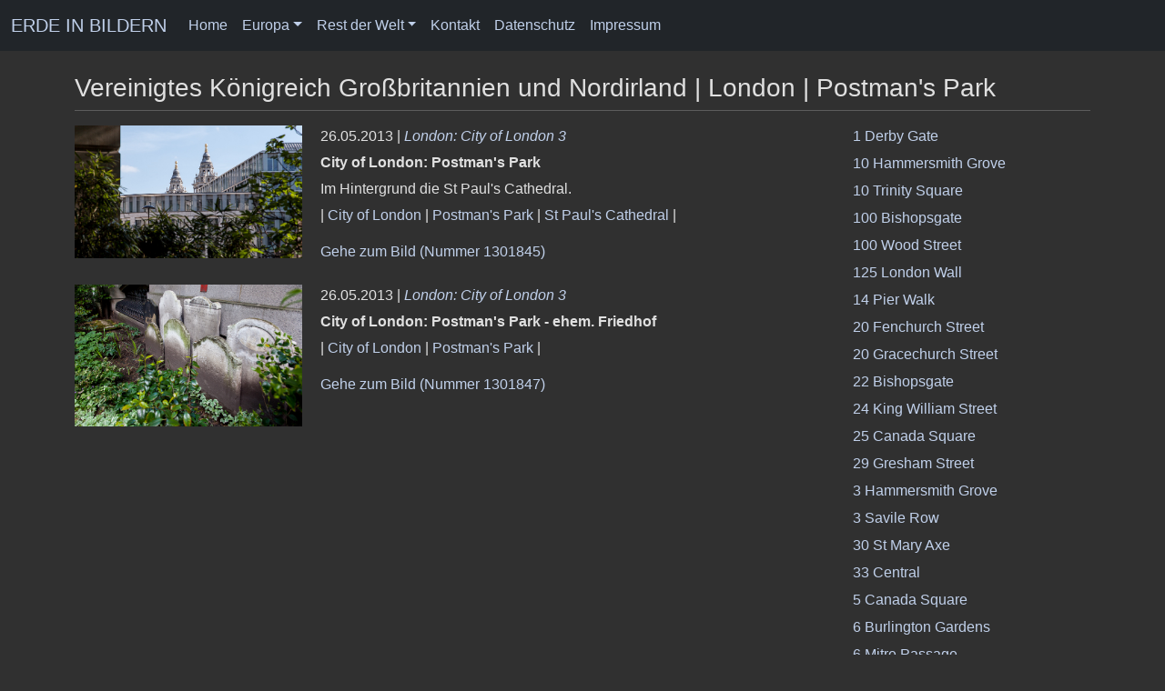

--- FILE ---
content_type: text/html; charset=utf-8
request_url: https://www.juergen-reichmann.de/auswahl.php?motiv=11060&postman%27s+park_london
body_size: 21731
content:
<!DOCTYPE html>
<html lang="de">
<head>
<meta name="author" content="Juergen Reichmann">
<meta name="viewport" content="width=device-width, initial-scale=1.0">
<meta http-equiv="Content-Type" content="text/html; charset=utf-8">
<meta property="og:url" content="https://www.juergen-reichmann.de/auswahl.php?motiv=11060" />
<meta property="og:site_name" content="ERDE IN BILDERN" />
<meta property="og:type" content="website" />
<meta property="og:title" content="Postman's Park - London - Vereinigtes Königreich Großbritannien und Nordirland - Europa - ERDE IN BILDERN" />
<meta property="og:description" content="Postman's Park - London - Vereinigtes Königreich Großbritannien und Nordirland - Europa - ERDE IN BILDERN" />
<link rel="canonical" href="https://www.juergen-reichmann.de/auswahl.php?motiv=11060" />
<title>Postman's Park - London - Vereinigtes Königreich Großbritannien und Nordirland - Europa - ERDE IN BILDERN</title>
<link href="/css/bootstrap.min.css" rel="stylesheet">
<link href="/font-awesome/css/font-awesome.min.css" rel="stylesheet" type="text/css">
<link rel="stylesheet" type="text/css" media="screen" href="/css/jquery-ui.min.css"/>
<link rel="stylesheet" type="text/css" href="/css/jr-main.css">
<script src="/js/jquery.js"></script>
<script src="/js/bootstrap.bundle.min.js"></script>
<script type="text/javascript" src="https://cdn.jsdelivr.net/npm/cookie-bar/cookiebar-latest.min.js?always=1&showNoConsent=1&blocking=1"></script>
<script src="/js/jquery-ui.min.js"></script>
<script src="/js/jr_main.js"></script>
<script async src="https://www.googletagmanager.com/gtag/js?id=G-ML64VH0SV7"></script>
<script>
  window.dataLayer = window.dataLayer || [];
  function gtag(){dataLayer.push(arguments);}
  gtag('js', new Date());

  gtag('config', 'G-ML64VH0SV7');
</script>
</head>
<body>
    <div id="wrapper">
    <nav class="navbar navbar-expand-md navbar-dark fixed-top bg-dark">
        <div class="container-fluid">
            <a class="navbar-brand" href="/">ERDE IN BILDERN</a>
            <button class="navbar-toggler" type="button" data-bs-toggle="collapse" data-bs-target="#navbarCollapse"
                aria-controls="navbarCollapse" aria-expanded="false" aria-label="Toggle navigation">
                <span class="navbar-toggler-icon"></span>
            </button>
            <div class="collapse navbar-collapse" id="navbarCollapse">
                <ul class="navbar-nav me-auto mb-2 mb-md-0">
                    <li class="nav-item"><a class="nav-link" href="/">Home</a></li>
                    <li class="nav-item dropdown">
                        <a class="nav-link dropdown-toggle" href="#" role="button" data-bs-toggle="dropdown" aria-expanded="false">Europa</a>
                        <ul class="dropdown-menu dropdown-menu-dark">
                            <li><a class="dropdown-item" href="/europa/">Überblick</a></li>
                            <li>
                                <a class="dropdown-item" href="/europa/">A - F</a>
                                <ul class="dropdown-menu dropdown-submenu">
                                    <li><a class="dropdown-item" href="/europa/al/">Albanien</a></li>
                                    <li><a class="dropdown-item" href="/europa/and/">Andorra</a></li>
                                    <li><a class="dropdown-item" href="/europa/b/">Belgien</a></li>
                                    <li><a class="dropdown-item" href="/europa/bih/">Bosnien-Herzegowina</a></li>
                                    <li><a class="dropdown-item" href="/europa/bg/">Bulgarien</a></li>
                                    <li><a class="dropdown-item" href="/europa/dk/">Dänemark</a></li>
                                    <li><a class="dropdown-item" href="/europa/d/">Deutschland</a></li>
                                    <li><a class="dropdown-item" href="/europa/est/">Estland</a></li>
                                    <li><a class="dropdown-item" href="/europa/fin/">Finnland</a></li>
                                    <li><a class="dropdown-item" href="/europa/f/">Frankreich</a></li>
                                </ul>
                            </li>
                            <li>
                                <a class="dropdown-item" href="/europa/">G - L</a>
                                <ul class="dropdown-menu dropdown-submenu">
                                    <li><a class="dropdown-item" href="/europa/gr/">Griechenland</a></li>
                                    <li><a class="dropdown-item" href="/europa/gb/">Großbritannien</a></li>
                                    <li><a class="dropdown-item" href="/europa/irl/">Irland</a></li>
                                    <li><a class="dropdown-item" href="/europa/is/">Island</a></li>
                                    <li><a class="dropdown-item" href="/europa/i/">Italien</a></li>
                                    <li><a class="dropdown-item" href="/europa/hr/">Kroatien</a></li>
                                    <li><a class="dropdown-item" href="/europa/lv/">Lettland</a></li>
                                    <li><a class="dropdown-item" href="/europa/fl/">Liechtenstein</a></li>
                                    <li><a class="dropdown-item" href="/europa/lt/">Litauen</a></li>
                                    <li><a class="dropdown-item" href="/europa/l/">Luxemburg</a></li>
                                </ul>
                            </li>
                            <li>
                                <a class="dropdown-item" href="/europa/">M - R</a>
                                <ul class="dropdown-menu dropdown-submenu">
                                    <li><a class="dropdown-item" href="/europa/m/">Malta</a></li>
                                    <li><a class="dropdown-item" href="/europa/mc/">Republik Moldau</a></li>
                                    <li><a class="dropdown-item" href="/europa/mc/">Monaco</a></li>
                                    <li><a class="dropdown-item" href="/europa/mne/">Montenegro</a></li>
                                    <li><a class="dropdown-item" href="/europa/nl/">Niederlande</a></li>
                                    <li><a class="dropdown-item" href="/europa/mk/">Nordmazedonien</a></li>
                                    <li><a class="dropdown-item" href="/europa/n/">Norwegen</a></li>
                                    <li><a class="dropdown-item" href="/europa/a/">Österreich</a></li>
                                    <li><a class="dropdown-item" href="/europa/pl/">Polen</a></li>
                                    <li><a class="dropdown-item" href="/europa/p/">Portugal</a></li>
                                    <li><a class="dropdown-item" href="/europa/ro/">Rumänien</a></li>
                                    <li><a class="dropdown-item" href="/europa/r/">Russland</a></li>
                                </ul>
                            </li>
                            <li>
                                <a class="dropdown-item" href="/europa/">S - Z</a>
                                <ul class="dropdown-menu dropdown-submenu">
                                    <li><a class="dropdown-item" href="/europa/rsm/">San Marino</a></li>
                                    <li><a class="dropdown-item" href="/europa/s/">Schweden</a></li>
                                    <li><a class="dropdown-item" href="/europa/ch/">Schweiz</a></li>
                                    <li><a class="dropdown-item" href="/europa/srb/">Serbien</a></li>
                                    <li><a class="dropdown-item" href="/europa/sk/">Slowakei</a></li>
                                    <li><a class="dropdown-item" href="/europa/slo/">Slowenien</a></li>
                                    <li><a class="dropdown-item" href="/europa/e/">Spanien</a></li>
                                    <li><a class="dropdown-item" href="/europa/cz/">Tschechische Republik</a></li>
                                    <li><a class="dropdown-item" href="/europa/tr/">Türkei</a></li>
                                    <li><a class="dropdown-item" href="/europa/h/">Ungarn</a></li>
                                    <li><a class="dropdown-item" href="/europa/i/">Vatikanstadt</a></li>
                                    <li><a class="dropdown-item" href="/europa/gb/">Vereinigtes Königreich</a></li>
                                    <li><a class="dropdown-item" href="/asien/cy/">Zypern</a></li>
                                </ul>
                            </li>
                        </ul>
                    </li>
                    <li class="dropdown">
                        <a class="nav-link dropdown-toggle" href="#" role="button" data-bs-toggle="dropdown" aria-expanded="false">Rest der Welt</a>
                        <ul class="dropdown-menu dropdown-menu-dark">
                            <li>
                                <a class="dropdown-item" href="/afrika/">Afrika</a>
                                <ul class="dropdown-menu dropdown-submenu">
                                    <li><a class="dropdown-item" href="/afrika/eg/">Ägypten</a></li>
                                    <li><a class="dropdown-item" href="/afrika/bw/">Botswana</a></li>
                                    <li><a class="dropdown-item" href="/afrika/mw/">Malawi</a></li>
                                    <li><a class="dropdown-item" href="/afrika/ma/">Marokko</a></li>
                                    <li><a class="dropdown-item" href="/afrika/nam/">Namibia</a></li>
                                    <li><a class="dropdown-item" href="/afrika/rwa/">Ruanda</a></li>
                                    <li><a class="dropdown-item" href="/afrika/z/">Sambia</a></li>
                                    <li><a class="dropdown-item" href="/afrika/sy/">Seychellen</a></li>
                                    <li><a class="dropdown-item" href="/afrika/zw/">Simbabwe</a></li>
                                    <li><a class="dropdown-item" href="/afrika/rsa/">Südafrika</a></li>
                                    <li><a class="dropdown-item" href="/afrika/eat/">Tansania</a></li>
                                </ul>
                            </li>
                            <li>
                                <a class="dropdown-item" href="/nordamerika/">Amerika</a>
                                <ul class="dropdown-menu dropdown-submenu">
                                    <li><a class="dropdown-item" href="/lateinamerika/bh/">Belize</a></li>
                                    <li><a class="dropdown-item" href="/lateinamerika/rch/">Chile</a></li>
                                    <li><a class="dropdown-item" href="/lateinamerika/gca/">Guatemala</a></li>
                                    <li><a class="dropdown-item" href="/nordamerika/cdn/">Kanada</a></li>
                                    <li><a class="dropdown-item" href="/lateinamerika/mex/">Mexiko</a></li>
                                    <li><a class="dropdown-item" href="/nordamerika/usa/">Vereinigte Staaten von Amerika</a></li>
                                </ul>
                            </li>
                            <li>
                                <a class="dropdown-item" href="/asien/">Asien</a>
                                <ul class="dropdown-menu dropdown-submenu">
                                    <li><a class="dropdown-item" href="/asien/vrc/">China</a></li>
                                    <li><a class="dropdown-item" href="/asien/ind/">Indien</a></li>
                                    <li><a class="dropdown-item" href="/asien/ri/">Indonesien</a></li>
                                    <li><a class="dropdown-item" href="/asien/il/">Israel</a></li>
                                    <li><a class="dropdown-item" href="/asien/j/">Japan</a></li>
                                    <li><a class="dropdown-item" href="/asien/jor/">Jordanien</a></li>
                                    <li><a class="dropdown-item" href="/asien/k/">Kambodscha</a></li>
                                    <li><a class="dropdown-item" href="/asien/kwt/">Kuwait</a></li>
                                    <li><a class="dropdown-item" href="/asien/lao/">Laos</a></li>
                                    <li><a class="dropdown-item" href="/asien/rl/">Libanon</a></li>
                                    <li><a class="dropdown-item" href="/asien/mal/">Malaysia</a></li>
                                    <li><a class="dropdown-item" href="/asien/mya/">Myanmar (Burma)</a></li>
                                    <li><a class="dropdown-item" href="/asien/ps/">Palästinensische Autonomiegebiete</a></li>
                                    <li><a class="dropdown-item" href="/asien/sgp/">Singapur</a></li>
                                    <li><a class="dropdown-item" href="/asien/syr/">Syrien</a></li>
                                    <li><a class="dropdown-item" href="/asien/tha/">Thailand</a></li>
                                    <li><a class="dropdown-item" href="/asien/uae/">Vereinigte Arabische Emirate</a></li>
                                    <li><a class="dropdown-item" href="/asien/vn/">Vietnam</a></li>
                                    <li><a class="dropdown-item" href="/asien/cy/">Zypern</a></li>
                                </ul>
                            </li>
                            <li>
                                <a class="dropdown-item" href="/ozeanien/">Ozeanien</a>
                                <ul class="dropdown-menu dropdown-submenu">
                                    <li><a class="dropdown-item" href="/ozeanien/aus/">Australien</a></li>
                                </ul>
                            </li>
                            <li>
                                <a class="dropdown-item" href="/welt/">Extras</a>
                                <ul class="dropdown-menu dropdown-submenu">
                                    <li><a class="dropdown-item" href="/welt/interrail/">Interrail</a></li>
                                    <li><a class="dropdown-item" href="/welt/musik/">Konzerte</a></li>
                                    <li><a class="dropdown-item" href="/welt/licht/">Licht und Schatten</a></li>
                                    <li><a class="dropdown-item" href="/welt/luftbilder/">Luftaufnahmen</a></li>
                                    <li><a class="dropdown-item" href="/welt/zeppelin/">München von oben</a></li>
                                    <li><a class="dropdown-item" href="/welt/sport/">Sport</a></li>
                                    <li><a class="dropdown-item" href="/welt/teddys/">Teddine und Teddy</a></li>
                                    <li><a class="dropdown-item" href="/welt/welterbe/">UNESCO-Welterbestätten</a></li>
                                    <li><a class="dropdown-item" href="/welt/videos/">Videos</a></li>
                                    <li><a class="dropdown-item" href="/welt/expo/">Weltausstellungen (EXPO)</a></li>
                                </ul>
                            </li>
                        </ul>
                    </li>
                        <li class="nav-item"><a class="nav-link" href="/feedback/?land=Vereinigtes%20Königreich%20Großbritannien%20und%20Nordirland&amp;url=/europa/gb/">Kontakt</a></li>
                    <li class="nav-item"><a class="nav-link" href="/datenschutz/">Datenschutz</a></li>
                    <li class="nav-item"><a class="nav-link" href="/impressum/">Impressum</a></li>
                </ul>
            </div>
        </div>
    </nav>
        <div id="page-wrapper">
            <div class="container">
                <h3>Vereinigtes Königreich Großbritannien und Nordirland | London | Postman's Park</h3>
                <hr class="nomargintop">
                <div class="row">
                    <div class="col-md-9">
                        <div class="auswahl_bild clearfix">
                            <div class="auswahl_bild_img"><a href="/europa/gb/london_city_of_london_3/1301845/"><img class="auswahl_bild_img" alt="City of London: Postman's Park London" src="https://www.juergen-reichmann.de/images/pics/1301000/1301845.jpg"></a></div>
                            <div class="auswahl_bild_img_text">
                                <p class="auswahl_bild_img_text">26.05.2013 | <a href="/europa/gb/london_city_of_london_3/"><i>London: City of London 3</i></a></p>
                                <p class="auswahl_bild_img_text"><b>City of London: Postman's Park</b></p>
                                <p class="auswahl_bild_img_text">Im Hintergrund die St Paul's Cathedral.</p>
                                <p class="motive">| <a href="/auswahl.php?motiv=6638&amp;city+of+london_london">City of London</a> | <a href="/auswahl.php?motiv=11060&amp;postman%27s+park_london">Postman's Park</a> | <a href="/auswahl.php?motiv=3120&amp;st+paul%27s+cathedral_london">St Paul's Cathedral</a> | </p>
                                <p><a href="/europa/gb/london_city_of_london_3/1301845/">Gehe zum Bild (Nummer 1301845)</a></p>
                            </div>
                        </div>
                        <div class="auswahl_bild clearfix">
                            <div class="auswahl_bild_img"><a href="/europa/gb/london_city_of_london_3/1301847/"><img class="auswahl_bild_img" alt="City of London: Postman's Park - ehem. Friedhof London" src="https://www.juergen-reichmann.de/images/pics/1301000/1301847.jpg"></a></div>
                            <div class="auswahl_bild_img_text">
                                <p class="auswahl_bild_img_text">26.05.2013 | <a href="/europa/gb/london_city_of_london_3/"><i>London: City of London 3</i></a></p>
                                <p class="auswahl_bild_img_text"><b>City of London: Postman's Park - ehem. Friedhof</b></p>
                                <p class="motive">| <a href="/auswahl.php?motiv=6638&amp;city+of+london_london">City of London</a> | <a href="/auswahl.php?motiv=11060&amp;postman%27s+park_london">Postman's Park</a> | </p>
                                <p><a href="/europa/gb/london_city_of_london_3/1301847/">Gehe zum Bild (Nummer 1301847)</a></p>
                            </div>
                        </div>
                    </div>
                    <div class="col-md-3">
                        <ul class="list-unstyled">
                            <li class="auswahl_listelement"><a href="/auswahl.php?motiv=10996&amp;1+derby+gate_london">1 Derby Gate</a></li>
                            <li class="auswahl_listelement"><a href="/auswahl.php?motiv=28703&amp;10+hammersmith+grove_london">10 Hammersmith Grove</a></li>
                            <li class="auswahl_listelement"><a href="/auswahl.php?motiv=11090&amp;10+trinity+square_london">10 Trinity Square</a></li>
                            <li class="auswahl_listelement"><a href="/auswahl.php?motiv=28147&amp;100+bishopsgate_london">100 Bishopsgate</a></li>
                            <li class="auswahl_listelement"><a href="/auswahl.php?motiv=11053&amp;100+wood+street_london">100 Wood Street</a></li>
                            <li class="auswahl_listelement"><a href="/auswahl.php?motiv=11055&amp;125+london+wall_london">125 London Wall</a></li>
                            <li class="auswahl_listelement"><a href="/auswahl.php?motiv=10761&amp;14+pier+walk_london">14 Pier Walk</a></li>
                            <li class="auswahl_listelement"><a href="/auswahl.php?motiv=3168&amp;20+fenchurch+street_london">20 Fenchurch Street</a></li>
                            <li class="auswahl_listelement"><a href="/auswahl.php?motiv=15849&amp;20+gracechurch+street_london">20 Gracechurch Street</a></li>
                            <li class="auswahl_listelement"><a href="/auswahl.php?motiv=9297&amp;22+bishopsgate_london">22 Bishopsgate</a></li>
                            <li class="auswahl_listelement"><a href="/auswahl.php?motiv=15846&amp;24+king+william+street_london">24 King William Street</a></li>
                            <li class="auswahl_listelement"><a href="/auswahl.php?motiv=7666&amp;25+canada+square_london">25 Canada Square</a></li>
                            <li class="auswahl_listelement"><a href="/auswahl.php?motiv=11058&amp;29+gresham+street_london">29 Gresham Street</a></li>
                            <li class="auswahl_listelement"><a href="/auswahl.php?motiv=28701&amp;3+hammersmith+grove_london">3 Hammersmith Grove</a></li>
                            <li class="auswahl_listelement"><a href="/auswahl.php?motiv=18676&amp;3+savile+row_london">3 Savile Row</a></li>
                            <li class="auswahl_listelement"><a href="/auswahl.php?motiv=3126&amp;30+st+mary+axe_london">30 St Mary Axe</a></li>
                            <li class="auswahl_listelement"><a href="/auswahl.php?motiv=15845&amp;33+central_london">33 Central</a></li>
                            <li class="auswahl_listelement"><a href="/auswahl.php?motiv=7665&amp;5+canada+square_london">5 Canada Square</a></li>
                            <li class="auswahl_listelement"><a href="/auswahl.php?motiv=18674&amp;6+burlington+gardens_london">6 Burlington Gardens</a></li>
                            <li class="auswahl_listelement"><a href="/auswahl.php?motiv=10760&amp;6+mitre+passage_london">6 Mitre Passage</a></li>
                            <li class="auswahl_listelement"><a href="/auswahl.php?motiv=11146&amp;62+buckingham+gate_london">62 Buckingham Gate</a></li>
                            <li class="auswahl_listelement"><a href="/auswahl.php?motiv=10900&amp;89+albert+embankment_london">89 Albert Embankment</a></li>
                            <li class="auswahl_listelement"><a href="/auswahl.php?motiv=10940&amp;99+bishopsgate_london">99 Bishopsgate</a></li>
                            <li class="auswahl_listelement"><a href="/auswahl.php?motiv=15838&amp;adelaide+house_london">Adelaide House</a></li>
                            <li class="auswahl_listelement"><a href="/auswahl.php?motiv=18603&amp;agatha+christie+memorial_london">Agatha Christie Memorial</a></li>
                            <li class="auswahl_listelement"><a href="/auswahl.php?motiv=15312&amp;air+street_london">Air Street</a></li>
                            <li class="auswahl_listelement"><a href="/auswahl.php?motiv=18667&amp;albemarie+street_london">Albemarie Street</a></li>
                            <li class="auswahl_listelement"><a href="/auswahl.php?motiv=10910&amp;albert+bridge_london">Albert Bridge</a></li>
                            <li class="auswahl_listelement"><a href="/auswahl.php?motiv=10525&amp;albert+court_london">Albert Court</a></li>
                            <li class="auswahl_listelement"><a href="/auswahl.php?motiv=3077&amp;albert+memorial_london">Albert Memorial</a></li>
                            <li class="auswahl_listelement"><a href="/auswahl.php?motiv=11025&amp;aldgate_london">Aldgate</a></li>
                            <li class="auswahl_listelement"><a href="/auswahl.php?motiv=28133&amp;aldgate+tower_london">Aldgate Tower</a></li>
                            <li class="auswahl_listelement"><a href="/auswahl.php?motiv=11155&amp;aldwych_london">Aldwych</a></li>
                            <li class="auswahl_listelement"><a href="/auswahl.php?motiv=11089&amp;all+hallows-by-the-tower_london">All Hallows-by-the-Tower</a></li>
                            <li class="auswahl_listelement"><a href="/auswahl.php?motiv=28168&amp;allen+gardens_london">Allen Gardens</a></li>
                            <li class="auswahl_listelement"><a href="/auswahl.php?motiv=28143&amp;altab+ali+park_london">Altab Ali Park</a></li>
                            <li class="auswahl_listelement"><a href="/auswahl.php?motiv=18663&amp;annabel%27s_london">Annabel's</a></li>
                            <li class="auswahl_listelement"><a href="/auswahl.php?motiv=6655&amp;arcelormittal+orbit_london">ArcelorMittal Orbit</a></li>
                            <li class="auswahl_listelement"><a href="/auswahl.php?motiv=21438&amp;arena+tower_london">Arena Tower</a></li>
                            <li class="auswahl_listelement"><a href="/auswahl.php?motiv=17942&amp;argyll+street_london">Argyll Street</a></li>
                            <li class="auswahl_listelement"><a href="/auswahl.php?motiv=10944&amp;artillery+passage_london">Artillery Passage</a></li>
                            <li class="auswahl_listelement"><a href="/auswahl.php?motiv=18671&amp;atkinsons+building_london">Atkinsons Building</a></li>
                            <li class="auswahl_listelement"><a href="/auswahl.php?motiv=28191&amp;atlas+building_london">Atlas Building</a></li>
                            <li class="auswahl_listelement"><a href="/auswahl.php?motiv=18654&amp;audley+house_london">Audley House</a></li>
                            <li class="auswahl_listelement"><a href="/auswahl.php?motiv=18655&amp;audley+mansions_london">Audley Mansions</a></li>
                            <li class="auswahl_listelement"><a href="/auswahl.php?motiv=11073&amp;audrey+house_london">Audrey House</a></li>
                            <li class="auswahl_listelement"><a href="/auswahl.php?motiv=28724&amp;auriol+kensington+rowing+club_london">Auriol Kensington Rowing Club</a></li>
                            <li class="auswahl_listelement"><a href="/auswahl.php?motiv=21423&amp;azof+street_london">Azof Street</a></li>
                            <li class="auswahl_listelement"><a href="/auswahl.php?motiv=28151&amp;banglatown+arch_london">Banglatown Arch</a></li>
                            <li class="auswahl_listelement"><a href="/auswahl.php?motiv=9312&amp;bank+of+england_london">Bank of England</a></li>
                            <li class="auswahl_listelement"><a href="/auswahl.php?motiv=11119&amp;bankside_london">Bankside</a></li>
                            <li class="auswahl_listelement"><a href="/auswahl.php?motiv=18628&amp;bateman+street_london">Bateman Street</a></li>
                            <li class="auswahl_listelement"><a href="/auswahl.php?motiv=10926&amp;battersea_london">Battersea</a></li>
                            <li class="auswahl_listelement"><a href="/auswahl.php?motiv=10927&amp;battersea+bridge_london">Battersea Bridge</a></li>
                            <li class="auswahl_listelement"><a href="/auswahl.php?motiv=10934&amp;battersea+park_london">Battersea Park</a></li>
                            <li class="auswahl_listelement"><a href="/auswahl.php?motiv=9311&amp;battersea+power+station_london">Battersea Power Station</a></li>
                            <li class="auswahl_listelement"><a href="/auswahl.php?motiv=18689&amp;bayswater_london">Bayswater</a></li>
                            <li class="auswahl_listelement"><a href="/auswahl.php?motiv=28700&amp;beadon+road_london">Beadon Road</a></li>
                            <li class="auswahl_listelement"><a href="/auswahl.php?motiv=18615&amp;beak+street_london">Beak Street</a></li>
                            <li class="auswahl_listelement"><a href="/auswahl.php?motiv=10863&amp;bear+street_london">Bear Street</a></li>
                            <li class="auswahl_listelement"><a href="/auswahl.php?motiv=28176&amp;beigel+shop_london">Beigel Shop</a></li>
                            <li class="auswahl_listelement"><a href="/auswahl.php?motiv=3086&amp;belgrave+square_london">Belgrave Square</a></li>
                            <li class="auswahl_listelement"><a href="/auswahl.php?motiv=10523&amp;belgravia_london">Belgravia</a></li>
                            <li class="auswahl_listelement"><a href="/auswahl.php?motiv=1318&amp;bellonatempel_london">Bellonatempel</a></li>
                            <li class="auswahl_listelement"><a href="/auswahl.php?motiv=18662&amp;berkeley+square_london">Berkeley Square</a></li>
                            <li class="auswahl_listelement"><a href="/auswahl.php?motiv=18664&amp;berkeley+square+house_london">Berkeley Square House</a></li>
                            <li class="auswahl_listelement"><a href="/auswahl.php?motiv=9307&amp;bermondsey_london">Bermondsey</a></li>
                            <li class="auswahl_listelement"><a href="/auswahl.php?motiv=18623&amp;berwick+street_london">Berwick Street</a></li>
                            <li class="auswahl_listelement"><a href="/auswahl.php?motiv=10966&amp;bethnal+green_london">Bethnal Green</a></li>
                            <li class="auswahl_listelement"><a href="/auswahl.php?motiv=10965&amp;bethnal+green+road_london">Bethnal Green Road</a></li>
                            <li class="auswahl_listelement"><a href="/auswahl.php?motiv=10973&amp;bethnal+green+united+reformed+church_london">Bethnal Green United Reformed Church</a></li>
                            <li class="auswahl_listelement"><a href="/auswahl.php?motiv=11027&amp;bevis+marks_london">Bevis Marks</a></li>
                            <li class="auswahl_listelement"><a href="/auswahl.php?motiv=839&amp;big+ben_london">Big Ben</a></li>
                            <li class="auswahl_listelement"><a href="/auswahl.php?motiv=9300&amp;billingsgate+market_london">Billingsgate Market</a></li>
                            <li class="auswahl_listelement"><a href="/auswahl.php?motiv=18707&amp;bishop%27s+bridge_london">Bishop's Bridge</a></li>
                            <li class="auswahl_listelement"><a href="/auswahl.php?motiv=10941&amp;bishopsgate_london">Bishopsgate</a></li>
                            <li class="auswahl_listelement"><a href="/auswahl.php?motiv=7660&amp;bisson+road_london">Bisson Road</a></li>
                            <li class="auswahl_listelement"><a href="/auswahl.php?motiv=3116&amp;blackfriars+bridge_london">Blackfriars Bridge</a></li>
                            <li class="auswahl_listelement"><a href="/auswahl.php?motiv=3115&amp;blackfriars+millennium+pier_london">Blackfriars Millennium Pier</a></li>
                            <li class="auswahl_listelement"><a href="/auswahl.php?motiv=3117&amp;blackfriars+railway+bridge_london">Blackfriars Railway Bridge</a></li>
                            <li class="auswahl_listelement"><a href="/auswahl.php?motiv=6652&amp;blackwall_london">Blackwall</a></li>
                            <li class="auswahl_listelement"><a href="/auswahl.php?motiv=7673&amp;blackwall+basin_london">Blackwall Basin</a></li>
                            <li class="auswahl_listelement"><a href="/auswahl.php?motiv=21424&amp;blackwall+lane_london">Blackwall Lane</a></li>
                            <li class="auswahl_listelement"><a href="/auswahl.php?motiv=7671&amp;blackwall+tunnel+ventilation+tower_london">Blackwall Tunnel Ventilation Tower</a></li>
                            <li class="auswahl_listelement"><a href="/auswahl.php?motiv=28722&amp;blue+anchor_london">Blue Anchor</a></li>
                            <li class="auswahl_listelement"><a href="/auswahl.php?motiv=3105&amp;boadicea+and+her+daughters_london">Boadicea and Her Daughters</a></li>
                            <li class="auswahl_listelement"><a href="/auswahl.php?motiv=7674&amp;bobby-moore-statue_london">Bobby-Moore-Statue</a></li>
                            <li class="auswahl_listelement"><a href="/auswahl.php?motiv=9314&amp;borough+market_london">Borough Market</a></li>
                            <li class="auswahl_listelement"><a href="/auswahl.php?motiv=18642&amp;bow+street_london">Bow Street</a></li>
                            <li class="auswahl_listelement"><a href="/auswahl.php?motiv=10920&amp;boy+with+a+dolphin_london">Boy with a Dolphin</a></li>
                            <li class="auswahl_listelement"><a href="/auswahl.php?motiv=18609&amp;brewer+street_london">Brewer Street</a></li>
                            <li class="auswahl_listelement"><a href="/auswahl.php?motiv=28149&amp;brick+lane_london">Brick Lane</a></li>
                            <li class="auswahl_listelement"><a href="/auswahl.php?motiv=28158&amp;brick+lane+jamme+masjid_london">Brick Lane Jamme Masjid</a></li>
                            <li class="auswahl_listelement"><a href="/auswahl.php?motiv=10755&amp;britannia+village_london">Britannia Village</a></li>
                            <li class="auswahl_listelement"><a href="/auswahl.php?motiv=28721&amp;british+rowing_london">British Rowing</a></li>
                            <li class="auswahl_listelement"><a href="/auswahl.php?motiv=14186&amp;brixton+academy_london">Brixton Academy</a></li>
                            <li class="auswahl_listelement"><a href="/auswahl.php?motiv=10957&amp;broadgate+tower_london">Broadgate Tower</a></li>
                            <li class="auswahl_listelement"><a href="/auswahl.php?motiv=18625&amp;broadwick+street_london">Broadwick Street</a></li>
                            <li class="auswahl_listelement"><a href="/auswahl.php?motiv=7657&amp;bromley-by-bow_london">Bromley-by-Bow</a></li>
                            <li class="auswahl_listelement"><a href="/auswahl.php?motiv=10869&amp;brompton+road_london">Brompton Road</a></li>
                            <li class="auswahl_listelement"><a href="/auswahl.php?motiv=18694&amp;brook+mews+north_london">Brook Mews North</a></li>
                            <li class="auswahl_listelement"><a href="/auswahl.php?motiv=18649&amp;brook+street_london">Brook Street</a></li>
                            <li class="auswahl_listelement"><a href="/auswahl.php?motiv=18714&amp;browning%27s+pool_london">Browning's Pool</a></li>
                            <li class="auswahl_listelement"><a href="/auswahl.php?motiv=18706&amp;brunel+building_london">Brunel Building</a></li>
                            <li class="auswahl_listelement"><a href="/auswahl.php?motiv=10950&amp;brushfield+street_london">Brushfield Street</a></li>
                            <li class="auswahl_listelement"><a href="/auswahl.php?motiv=18685&amp;bruton+street_london">Bruton Street</a></li>
                            <li class="auswahl_listelement"><a href="/auswahl.php?motiv=3136&amp;bt+tower_london">BT Tower</a></li>
                            <li class="auswahl_listelement"><a href="/auswahl.php?motiv=11007&amp;buckhill+lodge_london">Buckhill Lodge</a></li>
                            <li class="auswahl_listelement"><a href="/auswahl.php?motiv=11147&amp;buckingham+gate_london">Buckingham Gate</a></li>
                            <li class="auswahl_listelement"><a href="/auswahl.php?motiv=3092&amp;buckingham+palace_london">Buckingham Palace</a></li>
                            <li class="auswahl_listelement"><a href="/auswahl.php?motiv=3088&amp;buckingham+palace+road_london">Buckingham Palace Road</a></li>
                            <li class="auswahl_listelement"><a href="/auswahl.php?motiv=15308&amp;burlington+arcade_london">Burlington Arcade</a></li>
                            <li class="auswahl_listelement"><a href="/auswahl.php?motiv=18670&amp;burlington+gardens_london">Burlington Gardens</a></li>
                            <li class="auswahl_listelement"><a href="/auswahl.php?motiv=15269&amp;burlington+house_london">Burlington House</a></li>
                            <li class="auswahl_listelement"><a href="/auswahl.php?motiv=18665&amp;butterflies+%28von+manolo+vald%C3%A9s%29_london">Butterflies (von Manolo Valdés)</a></li>
                            <li class="auswahl_listelement"><a href="/auswahl.php?motiv=28166&amp;buxton+street_london">Buxton Street</a></li>
                            <li class="auswahl_listelement"><a href="/auswahl.php?motiv=10871&amp;cadogan+place_london">Cadogan Place</a></li>
                            <li class="auswahl_listelement"><a href="/auswahl.php?motiv=10870&amp;cadogan+place+gardens_london">Cadogan Place Gardens</a></li>
                            <li class="auswahl_listelement"><a href="/auswahl.php?motiv=10970&amp;cambridge+heath+road_london">Cambridge Heath Road</a></li>
                            <li class="auswahl_listelement"><a href="/auswahl.php?motiv=15344&amp;camden+high+street_london">Camden High Street</a></li>
                            <li class="auswahl_listelement"><a href="/auswahl.php?motiv=15345&amp;camden+lock_london">Camden Lock</a></li>
                            <li class="auswahl_listelement"><a href="/auswahl.php?motiv=15346&amp;camden+lock+market_london">Camden Lock Market</a></li>
                            <li class="auswahl_listelement"><a href="/auswahl.php?motiv=1313&amp;camden+town_london">Camden Town</a></li>
                            <li class="auswahl_listelement"><a href="/auswahl.php?motiv=7667&amp;canada+square_london">Canada Square</a></li>
                            <li class="auswahl_listelement"><a href="/auswahl.php?motiv=1315&amp;canary+wharf_london">Canary Wharf</a></li>
                            <li class="auswahl_listelement"><a href="/auswahl.php?motiv=7663&amp;canary+wharf+dlr+station_london">Canary Wharf DLR Station</a></li>
                            <li class="auswahl_listelement"><a href="/auswahl.php?motiv=3143&amp;canary+wharf+pier_london">Canary Wharf Pier</a></li>
                            <li class="auswahl_listelement"><a href="/auswahl.php?motiv=15347&amp;canary+wharf+tube+station_london">Canary Wharf Tube Station</a></li>
                            <li class="auswahl_listelement"><a href="/auswahl.php?motiv=3123&amp;cannon+street+railway+bridge_london">Cannon Street Railway Bridge</a></li>
                            <li class="auswahl_listelement"><a href="/auswahl.php?motiv=3124&amp;cannon+street+station_london">Cannon Street Station</a></li>
                            <li class="auswahl_listelement"><a href="/auswahl.php?motiv=11144&amp;cardinal+place_london">Cardinal Place</a></li>
                            <li class="auswahl_listelement"><a href="/auswahl.php?motiv=18660&amp;carlos+place_london">Carlos Place</a></li>
                            <li class="auswahl_listelement"><a href="/auswahl.php?motiv=7688&amp;carlton+house+terrace_london">Carlton House Terrace</a></li>
                            <li class="auswahl_listelement"><a href="/auswahl.php?motiv=10919&amp;carlyle+mansions_london">Carlyle Mansions</a></li>
                            <li class="auswahl_listelement"><a href="/auswahl.php?motiv=10922&amp;carlyle%27s+house_london">Carlyle's House</a></li>
                            <li class="auswahl_listelement"><a href="/auswahl.php?motiv=18620&amp;carnaby+street_london">Carnaby Street</a></li>
                            <li class="auswahl_listelement"><a href="/auswahl.php?motiv=7670&amp;cartier+circle_london">Cartier Circle</a></li>
                            <li class="auswahl_listelement"><a href="/auswahl.php?motiv=11037&amp;castle+court_london">Castle Court</a></li>
                            <li class="auswahl_listelement"><a href="/auswahl.php?motiv=11125&amp;cathedral+street_london">Cathedral Street</a></li>
                            <li class="auswahl_listelement"><a href="/auswahl.php?motiv=28135&amp;central+house_london">Central House</a></li>
                            <li class="auswahl_listelement"><a href="/auswahl.php?motiv=28136&amp;central+tower_london">Central Tower</a></li>
                            <li class="auswahl_listelement"><a href="/auswahl.php?motiv=10960&amp;chance+street_london">Chance Street</a></li>
                            <li class="auswahl_listelement"><a href="/auswahl.php?motiv=28729&amp;chancellor%27s+road_london">Chancellor's Road</a></li>
                            <li class="auswahl_listelement"><a href="/auswahl.php?motiv=11040&amp;change+alley_london">Change Alley</a></li>
                            <li class="auswahl_listelement"><a href="/auswahl.php?motiv=3150&amp;chapel+of+st+peter+and+st+paul_london">Chapel of St Peter and St Paul</a></li>
                            <li class="auswahl_listelement"><a href="/auswahl.php?motiv=28155&amp;chapter+spitalfields_london">Chapter Spitalfields</a></li>
                            <li class="auswahl_listelement"><a href="/auswahl.php?motiv=10862&amp;charing+cross+road_london">Charing Cross Road</a></li>
                            <li class="auswahl_listelement"><a href="/auswahl.php?motiv=3112&amp;charing+cross+station_london">Charing Cross Station</a></li>
                            <li class="auswahl_listelement"><a href="/auswahl.php?motiv=10772&amp;charlton_london">Charlton</a></li>
                            <li class="auswahl_listelement"><a href="/auswahl.php?motiv=10913&amp;chelsea_london">Chelsea</a></li>
                            <li class="auswahl_listelement"><a href="/auswahl.php?motiv=10879&amp;chelsea+bridge_london">Chelsea Bridge</a></li>
                            <li class="auswahl_listelement"><a href="/auswahl.php?motiv=10889&amp;chelsea+college+of+arts_london">Chelsea College of Arts</a></li>
                            <li class="auswahl_listelement"><a href="/auswahl.php?motiv=10914&amp;chelsea+embankment_london">Chelsea Embankment</a></li>
                            <li class="auswahl_listelement"><a href="/auswahl.php?motiv=15295&amp;chelsea+manor+street_london">Chelsea Manor Street</a></li>
                            <li class="auswahl_listelement"><a href="/auswahl.php?motiv=10912&amp;chelsea+old+church_london">Chelsea Old Church</a></li>
                            <li class="auswahl_listelement"><a href="/auswahl.php?motiv=11131&amp;chelsea+old+town+hall_london">Chelsea Old Town Hall</a></li>
                            <li class="auswahl_listelement"><a href="/auswahl.php?motiv=15284&amp;cheltenham+terrace_london">Cheltenham Terrace</a></li>
                            <li class="auswahl_listelement"><a href="/auswahl.php?motiv=15292&amp;cheyne+gardens_london">Cheyne Gardens</a></li>
                            <li class="auswahl_listelement"><a href="/auswahl.php?motiv=10921&amp;cheyne+row_london">Cheyne Row</a></li>
                            <li class="auswahl_listelement"><a href="/auswahl.php?motiv=10916&amp;cheyne+walk_london">Cheyne Walk</a></li>
                            <li class="auswahl_listelement"><a href="/auswahl.php?motiv=28152&amp;chicksand+street_london">Chicksand Street</a></li>
                            <li class="auswahl_listelement"><a href="/auswahl.php?motiv=15270&amp;chinatown_london">Chinatown</a></li>
                            <li class="auswahl_listelement"><a href="/auswahl.php?motiv=15289&amp;christ+church+%28chelsea%29_london">Christ Church (Chelsea)</a></li>
                            <li class="auswahl_listelement"><a href="/auswahl.php?motiv=7682&amp;christ+church+%28lambeth%29_london">Christ Church (Lambeth)</a></li>
                            <li class="auswahl_listelement"><a href="/auswahl.php?motiv=10951&amp;christ+church+%28spitalfields%29_london">Christ Church (Spitalfields)</a></li>
                            <li class="auswahl_listelement"><a href="/auswahl.php?motiv=28156&amp;christ+church+cofe+school_london">Christ Church CofE School</a></li>
                            <li class="auswahl_listelement"><a href="/auswahl.php?motiv=21418&amp;christ+church+east+greenwich_london">Christ Church East Greenwich</a></li>
                            <li class="auswahl_listelement"><a href="/auswahl.php?motiv=28160&amp;christ+church+spitalfields_london">Christ Church Spitalfields</a></li>
                            <li class="auswahl_listelement"><a href="/auswahl.php?motiv=15290&amp;christchurch+street_london">Christchurch Street</a></li>
                            <li class="auswahl_listelement"><a href="/auswahl.php?motiv=18659&amp;church+of+the+immaculate+conception%2C+farm+street_london">Church of the Immaculate Conception, Farm Street</a></li>
                            <li class="auswahl_listelement"><a href="/auswahl.php?motiv=18669&amp;churchill+and+roosevelt+allies+sculpture_london">Churchill And Roosevelt Allies Sculpture</a></li>
                            <li class="auswahl_listelement"><a href="/auswahl.php?motiv=3141&amp;citigroup+centre_london">Citigroup Centre</a></li>
                            <li class="auswahl_listelement"><a href="/auswahl.php?motiv=3134&amp;city+hall_london">City Hall</a></li>
                            <li class="auswahl_listelement"><a href="/auswahl.php?motiv=10766&amp;city+mill+river_london">City Mill River</a></li>
                            <li class="auswahl_listelement"><a href="/auswahl.php?motiv=6638&amp;city+of+london_london">City of London</a></li>
                            <li class="auswahl_listelement"><a href="/auswahl.php?motiv=3119&amp;city+of+london+school_london">City of London School</a></li>
                            <li class="auswahl_listelement"><a href="/auswahl.php?motiv=28188&amp;city+road_london">City Road</a></li>
                            <li class="auswahl_listelement"><a href="/auswahl.php?motiv=11068&amp;city+temple_london">City Temple</a></li>
                            <li class="auswahl_listelement"><a href="/auswahl.php?motiv=18651&amp;claridge%27s_london">Claridge's</a></li>
                            <li class="auswahl_listelement"><a href="/auswahl.php?motiv=3114&amp;cleopatra%27s+needle_london">Cleopatra's Needle</a></li>
                            <li class="auswahl_listelement"><a href="/auswahl.php?motiv=11015&amp;clerkenwell_london">Clerkenwell</a></li>
                            <li class="auswahl_listelement"><a href="/auswahl.php?motiv=11122&amp;clink+prison+museum_london">Clink Prison Museum</a></li>
                            <li class="auswahl_listelement"><a href="/auswahl.php?motiv=11121&amp;clink+street_london">Clink Street</a></li>
                            <li class="auswahl_listelement"><a href="/auswahl.php?motiv=18684&amp;coach+%26+horses_london">Coach & Horses</a></li>
                            <li class="auswahl_listelement"><a href="/auswahl.php?motiv=18592&amp;columbia+hotel_london">Columbia Hotel</a></li>
                            <li class="auswahl_listelement"><a href="/auswahl.php?motiv=28130&amp;commercial+street_london">Commercial Street</a></li>
                            <li class="auswahl_listelement"><a href="/auswahl.php?motiv=11001&amp;commonwealth+memorial+gates_london">Commonwealth Memorial Gates</a></li>
                            <li class="auswahl_listelement"><a href="/auswahl.php?motiv=11003&amp;constitution+hill_london">Constitution Hill</a></li>
                            <li class="auswahl_listelement"><a href="/auswahl.php?motiv=10904&amp;cooling+tower+panels_london">Cooling tower panels</a></li>
                            <li class="auswahl_listelement"><a href="/auswahl.php?motiv=9292&amp;copthorne+tara+hotel+london+kensington_london">Copthorne Tara Hotel London Kensington</a></li>
                            <li class="auswahl_listelement"><a href="/auswahl.php?motiv=11031&amp;cornhill_london">Cornhill</a></li>
                            <li class="auswahl_listelement"><a href="/auswahl.php?motiv=11039&amp;cornhill+house_london">Cornhill House</a></li>
                            <li class="auswahl_listelement"><a href="/auswahl.php?motiv=10909&amp;coronet+cinema_london">Coronet Cinema</a></li>
                            <li class="auswahl_listelement"><a href="/auswahl.php?motiv=7680&amp;county+hall+apartments_london">County Hall Apartments</a></li>
                            <li class="auswahl_listelement"><a href="/auswahl.php?motiv=15281&amp;courtfield+road_london">Courtfield Road</a></li>
                            <li class="auswahl_listelement"><a href="/auswahl.php?motiv=3098&amp;covent+garden_london">Covent Garden</a></li>
                            <li class="auswahl_listelement"><a href="/auswahl.php?motiv=15279&amp;covent+garden+market_london">Covent Garden Market</a></li>
                            <li class="auswahl_listelement"><a href="/auswahl.php?motiv=11013&amp;cowcross+street_london">Cowcross Street</a></li>
                            <li class="auswahl_listelement"><a href="/auswahl.php?motiv=11036&amp;cowper%27s+court_london">Cowper's Court</a></li>
                            <li class="auswahl_listelement"><a href="/auswahl.php?motiv=18601&amp;cranbourn+street_london">Cranbourn Street</a></li>
                            <li class="auswahl_listelement"><a href="/auswahl.php?motiv=28717&amp;craven+cottage_london">Craven Cottage</a></li>
                            <li class="auswahl_listelement"><a href="/auswahl.php?motiv=18693&amp;craven+road_london">Craven Road</a></li>
                            <li class="auswahl_listelement"><a href="/auswahl.php?motiv=18692&amp;craven+terrace_london">Craven Terrace</a></li>
                            <li class="auswahl_listelement"><a href="/auswahl.php?motiv=28727&amp;crisp+road_london">Crisp Road</a></li>
                            <li class="auswahl_listelement"><a href="/auswahl.php?motiv=10954&amp;crispin+place_london">Crispin Place</a></li>
                            <li class="auswahl_listelement"><a href="/auswahl.php?motiv=15317&amp;criterion+building_london">Criterion Building</a></li>
                            <li class="auswahl_listelement"><a href="/auswahl.php?motiv=6602&amp;cromwell+road_london">Cromwell Road</a></li>
                            <li class="auswahl_listelement"><a href="/auswahl.php?motiv=10915&amp;crosby+hall_london">Crosby Hall</a></li>
                            <li class="auswahl_listelement"><a href="/auswahl.php?motiv=18646&amp;crown+%26+anchor_london">Crown & Anchor</a></li>
                            <li class="auswahl_listelement"><a href="/auswahl.php?motiv=11019&amp;crutched+friars_london">Crutched Friars</a></li>
                            <li class="auswahl_listelement"><a href="/auswahl.php?motiv=9298&amp;custom+house_london">Custom House</a></li>
                            <li class="auswahl_listelement"><a href="/auswahl.php?motiv=3147&amp;cutty+sark_london">Cutty Sark</a></li>
                            <li class="auswahl_listelement"><a href="/auswahl.php?motiv=18629&amp;dean+street_london">Dean Street</a></li>
                            <li class="auswahl_listelement"><a href="/auswahl.php?motiv=3085&amp;deutsche+botschaft_london">Deutsche Botschaft</a></li>
                            <li class="auswahl_listelement"><a href="/auswahl.php?motiv=10942&amp;dirty+dicks_london">Dirty Dicks</a></li>
                            <li class="auswahl_listelement"><a href="/auswahl.php?motiv=28730&amp;distillers_london">Distillers</a></li>
                            <li class="auswahl_listelement"><a href="/auswahl.php?motiv=1314&amp;docklands_london">Docklands</a></li>
                            <li class="auswahl_listelement"><a href="/auswahl.php?motiv=1316&amp;docklands+light+railway_london">Docklands Light Railway</a></li>
                            <li class="auswahl_listelement"><a href="/auswahl.php?motiv=10931&amp;dominion+theatre_london">Dominion Theatre</a></li>
                            <li class="auswahl_listelement"><a href="/auswahl.php?motiv=3100&amp;downing+street_london">Downing Street</a></li>
                            <li class="auswahl_listelement"><a href="/auswahl.php?motiv=18610&amp;duke+of+argyll_london">Duke Of Argyll</a></li>
                            <li class="auswahl_listelement"><a href="/auswahl.php?motiv=3070&amp;earl%27s+court+road_london">Earl's Court Road</a></li>
                            <li class="auswahl_listelement"><a href="/auswahl.php?motiv=3071&amp;earl%27s+court+tube+station_london">Earl's Court Tube Station</a></li>
                            <li class="auswahl_listelement"><a href="/auswahl.php?motiv=28167&amp;east+london+line+bridge_london">East London Line Bridge</a></li>
                            <li class="auswahl_listelement"><a href="/auswahl.php?motiv=18700&amp;eastbourne+terrace_london">Eastbourne Terrace</a></li>
                            <li class="auswahl_listelement"><a href="/auswahl.php?motiv=10962&amp;ebor+street_london">Ebor Street</a></li>
                            <li class="auswahl_listelement"><a href="/auswahl.php?motiv=10861&amp;edith+cavell+memorial_london">Edith Cavell Memorial</a></li>
                            <li class="auswahl_listelement"><a href="/auswahl.php?motiv=11097&amp;el+pirata+of+mayfair_london">El Pirata of Mayfair</a></li>
                            <li class="auswahl_listelement"><a href="/auswahl.php?motiv=15839&amp;elephant+and+castle_london">Elephant and Castle</a></li>
                            <li class="auswahl_listelement"><a href="/auswahl.php?motiv=7679&amp;elizabeth+house_london">Elizabeth House</a></li>
                            <li class="auswahl_listelement"><a href="/auswahl.php?motiv=11138&amp;elizabeth+street_london">Elizabeth Street</a></li>
                            <li class="auswahl_listelement"><a href="/auswahl.php?motiv=6604&amp;elvaston+place_london">Elvaston Place</a></li>
                            <li class="auswahl_listelement"><a href="/auswahl.php?motiv=11076&amp;ely+court_london">Ely Court</a></li>
                            <li class="auswahl_listelement"><a href="/auswahl.php?motiv=11069&amp;ely+place_london">Ely Place</a></li>
                            <li class="auswahl_listelement"><a href="/auswahl.php?motiv=6635&amp;embankment+pier_london">Embankment Pier</a></li>
                            <li class="auswahl_listelement"><a href="/auswahl.php?motiv=10483&amp;emirates+air+line_london">Emirates Air Line</a></li>
                            <li class="auswahl_listelement"><a href="/auswahl.php?motiv=9313&amp;emirates+stadium_london">Emirates Stadium</a></li>
                            <li class="auswahl_listelement"><a href="/auswahl.php?motiv=15844&amp;equitable+house_london">Equitable House</a></li>
                            <li class="auswahl_listelement"><a href="/auswahl.php?motiv=28708&amp;eventim+apollo_london">Eventim Apollo</a></li>
                            <li class="auswahl_listelement"><a href="/auswahl.php?motiv=10756&amp;excel+london_london">ExCeL London</a></li>
                            <li class="auswahl_listelement"><a href="/auswahl.php?motiv=10955&amp;exchange+house_london">Exchange House</a></li>
                            <li class="auswahl_listelement"><a href="/auswahl.php?motiv=11011&amp;farrar%27s+building_london">Farrar's Building</a></li>
                            <li class="auswahl_listelement"><a href="/auswahl.php?motiv=11066&amp;farringdon+street_london">Farringdon Street</a></li>
                            <li class="auswahl_listelement"><a href="/auswahl.php?motiv=28153&amp;fashion+street_london">Fashion Street</a></li>
                            <li class="auswahl_listelement"><a href="/auswahl.php?motiv=11022&amp;fenchurch+street_london">Fenchurch Street</a></li>
                            <li class="auswahl_listelement"><a href="/auswahl.php?motiv=11104&amp;festival+pier_london">Festival Pier</a></li>
                            <li class="auswahl_listelement"><a href="/auswahl.php?motiv=3159&amp;fleet+street_london">Fleet Street</a></li>
                            <li class="auswahl_listelement"><a href="/auswahl.php?motiv=28169&amp;fleet+street+hill_london">Fleet Street Hill</a></li>
                            <li class="auswahl_listelement"><a href="/auswahl.php?motiv=18635&amp;floral+street_london">Floral Street</a></li>
                            <li class="auswahl_listelement"><a href="/auswahl.php?motiv=10956&amp;folgate+street_london">Folgate Street</a></li>
                            <li class="auswahl_listelement"><a href="/auswahl.php?motiv=7685&amp;foreign+and+commonwealth+office_london">Foreign and Commonwealth Office</a></li>
                            <li class="auswahl_listelement"><a href="/auswahl.php?motiv=18619&amp;foubert%27s+place_london">Foubert's Place</a></li>
                            <li class="auswahl_listelement"><a href="/auswahl.php?motiv=28159&amp;fournier+street_london">Fournier Street</a></li>
                            <li class="auswahl_listelement"><a href="/auswahl.php?motiv=15286&amp;franklins+row_london">Franklins Row</a></li>
                            <li class="auswahl_listelement"><a href="/auswahl.php?motiv=18631&amp;frith+street_london">Frith Street</a></li>
                            <li class="auswahl_listelement"><a href="/auswahl.php?motiv=11128&amp;fulham_london">Fulham</a></li>
                            <li class="auswahl_listelement"><a href="/auswahl.php?motiv=28718&amp;fulham+football+club_london">Fulham Football Club</a></li>
                            <li class="auswahl_listelement"><a href="/auswahl.php?motiv=28709&amp;fulham+palace+road_london">Fulham Palace Road</a></li>
                            <li class="auswahl_listelement"><a href="/auswahl.php?motiv=18650&amp;galerie+patrick+seguin_london">Galerie Patrick Seguin</a></li>
                            <li class="auswahl_listelement"><a href="/auswahl.php?motiv=18621&amp;ganton+street_london">Ganton Street</a></li>
                            <li class="auswahl_listelement"><a href="/auswahl.php?motiv=11002&amp;garden+at+buckingham+palace_london">Garden at Buckingham Palace</a></li>
                            <li class="auswahl_listelement"><a href="/auswahl.php?motiv=28154&amp;gcu+london_london">GCU London</a></li>
                            <li class="auswahl_listelement"><a href="/auswahl.php?motiv=3152&amp;general-james-wolfe-statue_london">General-James-Wolfe-Statue</a></li>
                            <li class="auswahl_listelement"><a href="/auswahl.php?motiv=15272&amp;gerrard+street_london">Gerrard Street</a></li>
                            <li class="auswahl_listelement"><a href="/auswahl.php?motiv=18652&amp;gilbert+street_london">Gilbert Street</a></li>
                            <li class="auswahl_listelement"><a href="/auswahl.php?motiv=11085&amp;girl+with+a+dolphin_london">Girl with a Dolphin</a></li>
                            <li class="auswahl_listelement"><a href="/auswahl.php?motiv=10906&amp;girl+with+doves_london">Girl with Doves</a></li>
                            <li class="auswahl_listelement"><a href="/auswahl.php?motiv=18698&amp;gloucester+mews_london">Gloucester Mews</a></li>
                            <li class="auswahl_listelement"><a href="/auswahl.php?motiv=6603&amp;gloucester+road_london">Gloucester Road</a></li>
                            <li class="auswahl_listelement"><a href="/auswahl.php?motiv=11098&amp;gloucester+road+tube+station_london">Gloucester Road Tube Station</a></li>
                            <li class="auswahl_listelement"><a href="/auswahl.php?motiv=18696&amp;gloucester+terrace_london">Gloucester Terrace</a></li>
                            <li class="auswahl_listelement"><a href="/auswahl.php?motiv=3111&amp;golden+jubilee+bridge_london">Golden Jubilee Bridge</a></li>
                            <li class="auswahl_listelement"><a href="/auswahl.php?motiv=18613&amp;golden+square_london">Golden Square</a></li>
                            <li class="auswahl_listelement"><a href="/auswahl.php?motiv=15848&amp;gracechurch+street_london">Gracechurch Street</a></li>
                            <li class="auswahl_listelement"><a href="/auswahl.php?motiv=6628&amp;grand+buildings_london">Grand Buildings</a></li>
                            <li class="auswahl_listelement"><a href="/auswahl.php?motiv=15035&amp;grand+union+canal_london">Grand Union Canal</a></li>
                            <li class="auswahl_listelement"><a href="/auswahl.php?motiv=28185&amp;great+eastern+street_london">Great Eastern Street</a></li>
                            <li class="auswahl_listelement"><a href="/auswahl.php?motiv=18618&amp;great+marlborough+street_london">Great Marlborough Street</a></li>
                            <li class="auswahl_listelement"><a href="/auswahl.php?motiv=18602&amp;great+newport+street_london">Great Newport Street</a></li>
                            <li class="auswahl_listelement"><a href="/auswahl.php?motiv=18611&amp;great+windmill+street_london">Great Windmill Street</a></li>
                            <li class="auswahl_listelement"><a href="/auswahl.php?motiv=11139&amp;green+line+coach+station_london">Green Line Coach Station</a></li>
                            <li class="auswahl_listelement"><a href="/auswahl.php?motiv=6607&amp;green+park_london">Green Park</a></li>
                            <li class="auswahl_listelement"><a href="/auswahl.php?motiv=7653&amp;greenway_london">Greenway</a></li>
                            <li class="auswahl_listelement"><a href="/auswahl.php?motiv=1306&amp;greenwich_london">Greenwich</a></li>
                            <li class="auswahl_listelement"><a href="/auswahl.php?motiv=21420&amp;greenwich+%26+bexley+cottage+hospice_london">Greenwich & Bexley Cottage Hospice</a></li>
                            <li class="auswahl_listelement"><a href="/auswahl.php?motiv=3145&amp;greenwich+foot+tunnel_london">Greenwich Foot Tunnel</a></li>
                            <li class="auswahl_listelement"><a href="/auswahl.php?motiv=3149&amp;greenwich+park_london">Greenwich Park</a></li>
                            <li class="auswahl_listelement"><a href="/auswahl.php?motiv=6651&amp;greenwich+peninsula_london">Greenwich Peninsula</a></li>
                            <li class="auswahl_listelement"><a href="/auswahl.php?motiv=3146&amp;greenwich+pier_london">Greenwich Pier</a></li>
                            <li class="auswahl_listelement"><a href="/auswahl.php?motiv=11035&amp;gresham+street_london">Gresham Street</a></li>
                            <li class="auswahl_listelement"><a href="/auswahl.php?motiv=10882&amp;grosvenor+bridge_london">Grosvenor Bridge</a></li>
                            <li class="auswahl_listelement"><a href="/auswahl.php?motiv=18648&amp;grosvenor+chapel_london">Grosvenor Chapel</a></li>
                            <li class="auswahl_listelement"><a href="/auswahl.php?motiv=11143&amp;grosvenor+gardens_london">Grosvenor Gardens</a></li>
                            <li class="auswahl_listelement"><a href="/auswahl.php?motiv=11142&amp;grosvenor+hotel_london">Grosvenor Hotel</a></li>
                            <li class="auswahl_listelement"><a href="/auswahl.php?motiv=10884&amp;grosvenor+road_london">Grosvenor Road</a></li>
                            <li class="auswahl_listelement"><a href="/auswahl.php?motiv=7687&amp;guards+memorial_london">Guards Memorial</a></li>
                            <li class="auswahl_listelement"><a href="/auswahl.php?motiv=11048&amp;guildhall_london">Guildhall</a></li>
                            <li class="auswahl_listelement"><a href="/auswahl.php?motiv=11049&amp;guildhall+art+gallery_london">Guildhall Art Gallery</a></li>
                            <li class="auswahl_listelement"><a href="/auswahl.php?motiv=9309&amp;guinness+trust+buildings_london">Guinness Trust Buildings</a></li>
                            <li class="auswahl_listelement"><a href="/auswahl.php?motiv=10949&amp;gun+street_london">Gun Street</a></li>
                            <li class="auswahl_listelement"><a href="/auswahl.php?motiv=28140&amp;gunthorpe+street_london">Gunthorpe Street</a></li>
                            <li class="auswahl_listelement"><a href="/auswahl.php?motiv=9310&amp;guy%E2%80%99s+hospital_london">Guy’s Hospital</a></li>
                            <li class="auswahl_listelement"><a href="/auswahl.php?motiv=28719&amp;hammersmith+bridge_london">Hammersmith Bridge</a></li>
                            <li class="auswahl_listelement"><a href="/auswahl.php?motiv=10933&amp;hammersmith+broadway_london">Hammersmith Broadway</a></li>
                            <li class="auswahl_listelement"><a href="/auswahl.php?motiv=28706&amp;hammersmith+flyover_london">Hammersmith Flyover</a></li>
                            <li class="auswahl_listelement"><a href="/auswahl.php?motiv=28400&amp;hammersmith+tube+station+%28district+and+piccadilly+lines%29_london">Hammersmith Tube Station (District and Piccadilly lines)</a></li>
                            <li class="auswahl_listelement"><a href="/auswahl.php?motiv=28161&amp;hanbury+street_london">Hanbury Street</a></li>
                            <li class="auswahl_listelement"><a href="/auswahl.php?motiv=15303&amp;harrington+gardens_london">Harrington Gardens</a></li>
                            <li class="auswahl_listelement"><a href="/auswahl.php?motiv=15300&amp;harrington+road_london">Harrington Road</a></li>
                            <li class="auswahl_listelement"><a href="/auswahl.php?motiv=3084&amp;harrods_london">Harrods</a></li>
                            <li class="auswahl_listelement"><a href="/auswahl.php?motiv=11127&amp;harwood+road_london">Harwood Road</a></li>
                            <li class="auswahl_listelement"><a href="/auswahl.php?motiv=3129&amp;hay%27s+galleria_london">Hay's Galleria</a></li>
                            <li class="auswahl_listelement"><a href="/auswahl.php?motiv=15315&amp;haymarket_london">Haymarket</a></li>
                            <li class="auswahl_listelement"><a href="/auswahl.php?motiv=18639&amp;henrietta+street_london">Henrietta Street</a></li>
                            <li class="auswahl_listelement"><a href="/auswahl.php?motiv=6644&amp;heron+tower_london">Heron Tower</a></li>
                            <li class="auswahl_listelement"><a href="/auswahl.php?motiv=11101&amp;high+holborn_london">High Holborn</a></li>
                            <li class="auswahl_listelement"><a href="/auswahl.php?motiv=11095&amp;high+street+kensington+tube+station_london">High Street Kensington Tube Station</a></li>
                            <li class="auswahl_listelement"><a href="/auswahl.php?motiv=15842&amp;highpoint_london">Highpoint</a></li>
                            <li class="auswahl_listelement"><a href="/auswahl.php?motiv=18703&amp;hilton+london+paddington_london">Hilton London Paddington</a></li>
                            <li class="auswahl_listelement"><a href="/auswahl.php?motiv=18604&amp;hippodrome_london">Hippodrome</a></li>
                            <li class="auswahl_listelement"><a href="/auswahl.php?motiv=6617&amp;hm+revenue+and+customs_london">HM Revenue and Customs</a></li>
                            <li class="auswahl_listelement"><a href="/auswahl.php?motiv=6618&amp;hm+treasury_london">HM Treasury</a></li>
                            <li class="auswahl_listelement"><a href="/auswahl.php?motiv=3130&amp;hms+belfast_london">HMS Belfast</a></li>
                            <li class="auswahl_listelement"><a href="/auswahl.php?motiv=3068&amp;hogarth+road_london">Hogarth Road</a></li>
                            <li class="auswahl_listelement"><a href="/auswahl.php?motiv=11075&amp;holborn_london">Holborn</a></li>
                            <li class="auswahl_listelement"><a href="/auswahl.php?motiv=11103&amp;holborn+bars_london">Holborn Bars</a></li>
                            <li class="auswahl_listelement"><a href="/auswahl.php?motiv=11099&amp;holborn+circus_london">Holborn Circus</a></li>
                            <li class="auswahl_listelement"><a href="/auswahl.php?motiv=21410&amp;holiday+inn+express+london+greenwich_london">Holiday Inn Express London Greenwich</a></li>
                            <li class="auswahl_listelement"><a href="/auswahl.php?motiv=15268&amp;holiday+inn+kensington+forum_london">Holiday Inn Kensington Forum</a></li>
                            <li class="auswahl_listelement"><a href="/auswahl.php?motiv=11134&amp;holy+trinity+%28sloane+street%29_london">Holy Trinity (Sloane Street)</a></li>
                            <li class="auswahl_listelement"><a href="/auswahl.php?motiv=28184&amp;holywell+lane_london">Holywell Lane</a></li>
                            <li class="auswahl_listelement"><a href="/auswahl.php?motiv=28150&amp;hopetown+street_london">Hopetown Street</a></li>
                            <li class="auswahl_listelement"><a href="/auswahl.php?motiv=3099&amp;horse+guards+parade_london">Horse Guards Parade</a></li>
                            <li class="auswahl_listelement"><a href="/auswahl.php?motiv=11008&amp;horse+head+sculpture_london">Horse Head Sculpture</a></li>
                            <li class="auswahl_listelement"><a href="/auswahl.php?motiv=15847&amp;house+of+fraser+%28city%29_london">House of Fraser (City)</a></li>
                            <li class="auswahl_listelement"><a href="/auswahl.php?motiv=532&amp;houses+of+parliament_london">Houses of Parliament</a></li>
                            <li class="auswahl_listelement"><a href="/auswahl.php?motiv=3139&amp;hsbc+tower_london">HSBC Tower</a></li>
                            <li class="auswahl_listelement"><a href="/auswahl.php?motiv=3110&amp;hungerford+bridge_london">Hungerford Bridge</a></li>
                            <li class="auswahl_listelement"><a href="/auswahl.php?motiv=6606&amp;hyde+park_london">Hyde Park</a></li>
                            <li class="auswahl_listelement"><a href="/auswahl.php?motiv=10998&amp;hyde+park+corner_london">Hyde Park Corner</a></li>
                            <li class="auswahl_listelement"><a href="/auswahl.php?motiv=3074&amp;imperial+college+of+science+%26+museum_london">Imperial College of Science & Museum</a></li>
                            <li class="auswahl_listelement"><a href="/auswahl.php?motiv=21416&amp;isle+of+dogs_london">Isle of Dogs</a></li>
                            <li class="auswahl_listelement"><a href="/auswahl.php?motiv=11005&amp;italian+gardens_london">Italian Gardens</a></li>
                            <li class="auswahl_listelement"><a href="/auswahl.php?motiv=11107&amp;iverna+court_london">Iverna Court</a></li>
                            <li class="auswahl_listelement"><a href="/auswahl.php?motiv=28138&amp;jack+the+chipper_london">Jack The Chipper</a></li>
                            <li class="auswahl_listelement"><a href="/auswahl.php?motiv=18636&amp;james+street_london">James Street</a></li>
                            <li class="auswahl_listelement"><a href="/auswahl.php?motiv=11045&amp;james-henry-greathead-denkmal_london">James-Henry-Greathead-Denkmal</a></li>
                            <li class="auswahl_listelement"><a href="/auswahl.php?motiv=10903&amp;jet%C3%A9_london">Jeté</a></li>
                            <li class="auswahl_listelement"><a href="/auswahl.php?motiv=15306&amp;joshua-reynolds-denkmal_london">Joshua-Reynolds-Denkmal</a></li>
                            <li class="auswahl_listelement"><a href="/auswahl.php?motiv=11010&amp;joy+of+life+fountain_london">Joy of Life Fountain</a></li>
                            <li class="auswahl_listelement"><a href="/auswahl.php?motiv=6633&amp;jubilee+gardens_london">Jubilee Gardens</a></li>
                            <li class="auswahl_listelement"><a href="/auswahl.php?motiv=7668&amp;jubilee+park_london">Jubilee Park</a></li>
                            <li class="auswahl_listelement"><a href="/auswahl.php?motiv=21430&amp;jubilee+place_london">Jubilee Place</a></li>
                            <li class="auswahl_listelement"><a href="/auswahl.php?motiv=11079&amp;juxon+house_london">Juxon House</a></li>
                            <li class="auswahl_listelement"><a href="/auswahl.php?motiv=10876&amp;kensington_london">Kensington</a></li>
                            <li class="auswahl_listelement"><a href="/auswahl.php?motiv=3078&amp;kensington+gardens_london">Kensington Gardens</a></li>
                            <li class="auswahl_listelement"><a href="/auswahl.php?motiv=10877&amp;kensington+high+street_london">Kensington High Street</a></li>
                            <li class="auswahl_listelement"><a href="/auswahl.php?motiv=3079&amp;kensington+palace_london">Kensington Palace</a></li>
                            <li class="auswahl_listelement"><a href="/auswahl.php?motiv=11111&amp;kenway+road_london">Kenway Road</a></li>
                            <li class="auswahl_listelement"><a href="/auswahl.php?motiv=3101&amp;king+charles+street_london">King Charles Street</a></li>
                            <li class="auswahl_listelement"><a href="/auswahl.php?motiv=28179&amp;king+john+court_london">King John Court</a></li>
                            <li class="auswahl_listelement"><a href="/auswahl.php?motiv=18638&amp;king+street_london">King Street</a></li>
                            <li class="auswahl_listelement"><a href="/auswahl.php?motiv=9302&amp;king+william+street_london">King William Street</a></li>
                            <li class="auswahl_listelement"><a href="/auswahl.php?motiv=3148&amp;king%27s+arms_london">King's Arms</a></li>
                            <li class="auswahl_listelement"><a href="/auswahl.php?motiv=6645&amp;king%27s+reach+tower_london">King's Reach Tower</a></li>
                            <li class="auswahl_listelement"><a href="/auswahl.php?motiv=11129&amp;king%27s+road_london">King's Road</a></li>
                            <li class="auswahl_listelement"><a href="/auswahl.php?motiv=18616&amp;kingly+court_london">Kingly Court</a></li>
                            <li class="auswahl_listelement"><a href="/auswahl.php?motiv=10947&amp;kings+stores_london">Kings Stores</a></li>
                            <li class="auswahl_listelement"><a href="/auswahl.php?motiv=10865&amp;kinnerton+street_london">Kinnerton Street</a></li>
                            <li class="auswahl_listelement"><a href="/auswahl.php?motiv=3083&amp;knightsbridge_london">Knightsbridge</a></li>
                            <li class="auswahl_listelement"><a href="/auswahl.php?motiv=21426&amp;kunstwerk+tear_london">Kunstwerk Tear</a></li>
                            <li class="auswahl_listelement"><a href="/auswahl.php?motiv=10992&amp;lambeth_london">Lambeth</a></li>
                            <li class="auswahl_listelement"><a href="/auswahl.php?motiv=6611&amp;lambeth+bridge_london">Lambeth Bridge</a></li>
                            <li class="auswahl_listelement"><a href="/auswahl.php?motiv=6609&amp;lambeth+palace_london">Lambeth Palace</a></li>
                            <li class="auswahl_listelement"><a href="/auswahl.php?motiv=11149&amp;lambeth+palace+road_london">Lambeth Palace Road</a></li>
                            <li class="auswahl_listelement"><a href="/auswahl.php?motiv=7676&amp;lambeth+pier_london">Lambeth Pier</a></li>
                            <li class="auswahl_listelement"><a href="/auswahl.php?motiv=18593&amp;lancaster+gate_london">Lancaster Gate</a></li>
                            <li class="auswahl_listelement"><a href="/auswahl.php?motiv=18595&amp;lancaster+gate+memorial+cross_london">Lancaster Gate Memorial Cross</a></li>
                            <li class="auswahl_listelement"><a href="/auswahl.php?motiv=18690&amp;lancaster+mews_london">Lancaster Mews</a></li>
                            <li class="auswahl_listelement"><a href="/auswahl.php?motiv=9296&amp;leadenhall+building_london">Leadenhall Building</a></li>
                            <li class="auswahl_listelement"><a href="/auswahl.php?motiv=840&amp;leadenhall+market_london">Leadenhall Market</a></li>
                            <li class="auswahl_listelement"><a href="/auswahl.php?motiv=11033&amp;leadenhall+street_london">Leadenhall Street</a></li>
                            <li class="auswahl_listelement"><a href="/auswahl.php?motiv=28171&amp;leake+street_london">Leake Street</a></li>
                            <li class="auswahl_listelement"><a href="/auswahl.php?motiv=28172&amp;leake+street+tunnel_london">Leake Street Tunnel</a></li>
                            <li class="auswahl_listelement"><a href="/auswahl.php?motiv=3097&amp;leicester+square_london">Leicester Square</a></li>
                            <li class="auswahl_listelement"><a href="/auswahl.php?motiv=28187&amp;leonard+street_london">Leonard Street</a></li>
                            <li class="auswahl_listelement"><a href="/auswahl.php?motiv=18617&amp;liberty%27s_london">Liberty's</a></li>
                            <li class="auswahl_listelement"><a href="/auswahl.php?motiv=11029&amp;lime+street+passage_london">Lime Street Passage</a></li>
                            <li class="auswahl_listelement"><a href="/auswahl.php?motiv=18606&amp;lisle+street_london">Lisle Street</a></li>
                            <li class="auswahl_listelement"><a href="/auswahl.php?motiv=10881&amp;lister+hospital_london">Lister Hospital</a></li>
                            <li class="auswahl_listelement"><a href="/auswahl.php?motiv=11061&amp;little+britain_london">Little Britain</a></li>
                            <li class="auswahl_listelement"><a href="/auswahl.php?motiv=18713&amp;little+venice_london">Little Venice</a></li>
                            <li class="auswahl_listelement"><a href="/auswahl.php?motiv=10938&amp;liverpool+street+station_london">Liverpool Street Station</a></li>
                            <li class="auswahl_listelement"><a href="/auswahl.php?motiv=11016&amp;lloyd%27s+avenue_london">Lloyd's Avenue</a></li>
                            <li class="auswahl_listelement"><a href="/auswahl.php?motiv=1312&amp;lloyd%27s+of+london+building_london">Lloyd's of London Building</a></li>
                            <li class="auswahl_listelement"><a href="/auswahl.php?motiv=10902&amp;locking+piece_london">Locking Piece</a></li>
                            <li class="auswahl_listelement"><a href="/auswahl.php?motiv=11041&amp;lombard+street_london">Lombard Street</a></li>
                            <li class="auswahl_listelement"><a href="/auswahl.php?motiv=6656&amp;london+aquatics+centre_london">London Aquatics Centre</a></li>
                            <li class="auswahl_listelement"><a href="/auswahl.php?motiv=3125&amp;london+bridge_london">London Bridge</a></li>
                            <li class="auswahl_listelement"><a href="/auswahl.php?motiv=9308&amp;london+bridge+station_london">London Bridge Station</a></li>
                            <li class="auswahl_listelement"><a href="/auswahl.php?motiv=11126&amp;london+bridge+street_london">London Bridge Street</a></li>
                            <li class="auswahl_listelement"><a href="/auswahl.php?motiv=10758&amp;london+city+airport_london">London City Airport</a></li>
                            <li class="auswahl_listelement"><a href="/auswahl.php?motiv=15322&amp;london+coliseum_london">London Coliseum</a></li>
                            <li class="auswahl_listelement"><a href="/auswahl.php?motiv=6632&amp;london+county+hall_london">London County Hall</a></li>
                            <li class="auswahl_listelement"><a href="/auswahl.php?motiv=3109&amp;london+eye_london">London Eye</a></li>
                            <li class="auswahl_listelement"><a href="/auswahl.php?motiv=10952&amp;london+fruit+and+wool+exchange_london">London Fruit and Wool Exchange</a></li>
                            <li class="auswahl_listelement"><a href="/auswahl.php?motiv=6660&amp;london+heathrow+airport_london">London Heathrow Airport</a></li>
                            <li class="auswahl_listelement"><a href="/auswahl.php?motiv=7689&amp;london+hilton+on+park+lane_london">London Hilton on Park Lane</a></li>
                            <li class="auswahl_listelement"><a href="/auswahl.php?motiv=15551&amp;london+king%27s+cross+station_london">London King's Cross Station</a></li>
                            <li class="auswahl_listelement"><a href="/auswahl.php?motiv=15278&amp;london+paddington+station_london">London Paddington Station</a></li>
                            <li class="auswahl_listelement"><a href="/auswahl.php?motiv=17935&amp;london+palladium_london">London Palladium</a></li>
                            <li class="auswahl_listelement"><a href="/auswahl.php?motiv=15318&amp;london+pavilion_london">London Pavilion</a></li>
                            <li class="auswahl_listelement"><a href="/auswahl.php?motiv=10935&amp;london+peace+pagoda_london">London Peace Pagoda</a></li>
                            <li class="auswahl_listelement"><a href="/auswahl.php?motiv=18596&amp;london+transport+museum_london">London Transport Museum</a></li>
                            <li class="auswahl_listelement"><a href="/auswahl.php?motiv=11044&amp;london+troops+memorial_london">London Troops Memorial</a></li>
                            <li class="auswahl_listelement"><a href="/auswahl.php?motiv=11141&amp;london+victoria+station_london">London Victoria Station</a></li>
                            <li class="auswahl_listelement"><a href="/auswahl.php?motiv=18643&amp;long+acre_london">Long Acre</a></li>
                            <li class="auswahl_listelement"><a href="/auswahl.php?motiv=11051&amp;love+lane_london">Love Lane</a></li>
                            <li class="auswahl_listelement"><a href="/auswahl.php?motiv=28720&amp;lower+mall_london">Lower Mall</a></li>
                            <li class="auswahl_listelement"><a href="/auswahl.php?motiv=15837&amp;lower+thames+street_london">Lower Thames Street</a></li>
                            <li class="auswahl_listelement"><a href="/auswahl.php?motiv=11077&amp;ludgate+hill_london">Ludgate Hill</a></li>
                            <li class="auswahl_listelement"><a href="/auswahl.php?motiv=15275&amp;m%26m%27s+world_london">M&M's World</a></li>
                            <li class="auswahl_listelement"><a href="/auswahl.php?motiv=18605&amp;macclesfield+street_london">Macclesfield Street</a></li>
                            <li class="auswahl_listelement"><a href="/auswahl.php?motiv=18680&amp;maddox+street_london">Maddox Street</a></li>
                            <li class="auswahl_listelement"><a href="/auswahl.php?motiv=28726&amp;mall+road_london">Mall Road</a></li>
                            <li class="auswahl_listelement"><a href="/auswahl.php?motiv=10968&amp;mare+street_london">Mare Street</a></li>
                            <li class="auswahl_listelement"><a href="/auswahl.php?motiv=18679&amp;masons+arms_london">Masons Arms</a></li>
                            <li class="auswahl_listelement"><a href="/auswahl.php?motiv=17934&amp;mayfair_london">Mayfair</a></li>
                            <li class="auswahl_listelement"><a href="/auswahl.php?motiv=18657&amp;mayfair+library_london">Mayfair Library</a></li>
                            <li class="auswahl_listelement"><a href="/auswahl.php?motiv=10874&amp;mclaren+london_london">McLaren London</a></li>
                            <li class="auswahl_listelement"><a href="/auswahl.php?motiv=21425&amp;meantime+brewery_london">Meantime Brewery</a></li>
                            <li class="auswahl_listelement"><a href="/auswahl.php?motiv=18626&amp;meard+street_london">Meard Street</a></li>
                            <li class="auswahl_listelement"><a href="/auswahl.php?motiv=6624&amp;methodist+central+hall_london">Methodist Central Hall</a></li>
                            <li class="auswahl_listelement"><a href="/auswahl.php?motiv=3138&amp;metropolitan+wharf_london">Metropolitan Wharf</a></li>
                            <li class="auswahl_listelement"><a href="/auswahl.php?motiv=21429&amp;middle+dock_london">Middle Dock</a></li>
                            <li class="auswahl_listelement"><a href="/auswahl.php?motiv=3102&amp;middlesex+guildhall+crown+court_london">Middlesex Guildhall Crown Court</a></li>
                            <li class="auswahl_listelement"><a href="/auswahl.php?motiv=18681&amp;mill+street_london">Mill Street</a></li>
                            <li class="auswahl_listelement"><a href="/auswahl.php?motiv=10890&amp;millbank_london">Millbank</a></li>
                            <li class="auswahl_listelement"><a href="/auswahl.php?motiv=6614&amp;millbank+tower_london">Millbank Tower</a></li>
                            <li class="auswahl_listelement"><a href="/auswahl.php?motiv=3118&amp;millennium+bridge_london">Millennium Bridge</a></li>
                            <li class="auswahl_listelement"><a href="/auswahl.php?motiv=1317&amp;millennium+dome_london">Millennium Dome</a></li>
                            <li class="auswahl_listelement"><a href="/auswahl.php?motiv=21434&amp;millwall+inner+dock_london">Millwall Inner Dock</a></li>
                            <li class="auswahl_listelement"><a href="/auswahl.php?motiv=21436&amp;millwall+viaduct_london">Millwall Viaduct</a></li>
                            <li class="auswahl_listelement"><a href="/auswahl.php?motiv=9315&amp;minerva+house_london">Minerva House</a></li>
                            <li class="auswahl_listelement"><a href="/auswahl.php?motiv=6629&amp;ministry+of+defence_london">Ministry of Defence</a></li>
                            <li class="auswahl_listelement"><a href="/auswahl.php?motiv=11017&amp;mitre+street_london">Mitre Street</a></li>
                            <li class="auswahl_listelement"><a href="/auswahl.php?motiv=21412&amp;monro+way_london">Monro Way</a></li>
                            <li class="auswahl_listelement"><a href="/auswahl.php?motiv=1311&amp;monument_london">Monument</a></li>
                            <li class="auswahl_listelement"><a href="/auswahl.php?motiv=15336&amp;monument+street_london">Monument Street</a></li>
                            <li class="auswahl_listelement"><a href="/auswahl.php?motiv=9293&amp;more+london_london">More London</a></li>
                            <li class="auswahl_listelement"><a href="/auswahl.php?motiv=6648&amp;more+london+place_london">More London Place</a></li>
                            <li class="auswahl_listelement"><a href="/auswahl.php?motiv=11114&amp;more+london+riverside_london">More London Riverside</a></li>
                            <li class="auswahl_listelement"><a href="/auswahl.php?motiv=18653&amp;mount+street_london">Mount Street</a></li>
                            <li class="auswahl_listelement"><a href="/auswahl.php?motiv=18658&amp;mount+street+gardens_london">Mount Street Gardens</a></li>
                            <li class="auswahl_listelement"><a href="/auswahl.php?motiv=21435&amp;mudchute+dlr+station_london">Mudchute DLR Station</a></li>
                            <li class="auswahl_listelement"><a href="/auswahl.php?motiv=11137&amp;national+audit+office_london">National Audit Office</a></li>
                            <li class="auswahl_listelement"><a href="/auswahl.php?motiv=11078&amp;national+firefighters+memorial_london">National Firefighters Memorial</a></li>
                            <li class="auswahl_listelement"><a href="/auswahl.php?motiv=3096&amp;national+gallery_london">National Gallery</a></li>
                            <li class="auswahl_listelement"><a href="/auswahl.php?motiv=3153&amp;national+maritime+museum_london">National Maritime Museum</a></li>
                            <li class="auswahl_listelement"><a href="/auswahl.php?motiv=3072&amp;natural+history+museum_london">Natural History Museum</a></li>
                            <li class="auswahl_listelement"><a href="/auswahl.php?motiv=18644&amp;neal+street_london">Neal Street</a></li>
                            <li class="auswahl_listelement"><a href="/auswahl.php?motiv=18598&amp;neal%27s+yard_london">Neal's Yard</a></li>
                            <li class="auswahl_listelement"><a href="/auswahl.php?motiv=1310&amp;nelson%27s+column_london">Nelson's Column</a></li>
                            <li class="auswahl_listelement"><a href="/auswahl.php?motiv=18668&amp;new+bond+street_london">New Bond Street</a></li>
                            <li class="auswahl_listelement"><a href="/auswahl.php?motiv=18678&amp;new+burlington+street_london">New Burlington Street</a></li>
                            <li class="auswahl_listelement"><a href="/auswahl.php?motiv=28182&amp;new+inn+broadway_london">New Inn Broadway</a></li>
                            <li class="auswahl_listelement"><a href="/auswahl.php?motiv=28180&amp;new+inn+yard_london">New Inn Yard</a></li>
                            <li class="auswahl_listelement"><a href="/auswahl.php?motiv=7672&amp;new+providence+wharf_london">New Providence Wharf</a></li>
                            <li class="auswahl_listelement"><a href="/auswahl.php?motiv=21417&amp;new+zealand+war+memorial_london">New Zealand War Memorial</a></li>
                            <li class="auswahl_listelement"><a href="/auswahl.php?motiv=21428&amp;newfoundland_london">Newfoundland</a></li>
                            <li class="auswahl_listelement"><a href="/auswahl.php?motiv=10948&amp;nido+spitalfields_london">Nido Spitalfields</a></li>
                            <li class="auswahl_listelement"><a href="/auswahl.php?motiv=10883&amp;nine+elms_london">Nine Elms</a></li>
                            <li class="auswahl_listelement"><a href="/auswahl.php?motiv=10936&amp;nine+elms+pier_london">Nine Elms Pier</a></li>
                            <li class="auswahl_listelement"><a href="/auswahl.php?motiv=6623&amp;nioc+house_london">NIOC House</a></li>
                            <li class="auswahl_listelement"><a href="/auswahl.php?motiv=15851&amp;no.1+minster+court_london">No.1 Minster Court</a></li>
                            <li class="auswahl_listelement"><a href="/auswahl.php?motiv=18622&amp;noel+street_london">Noel Street</a></li>
                            <li class="auswahl_listelement"><a href="/auswahl.php?motiv=7684&amp;norman+shaw+building_london">Norman Shaw Building</a></li>
                            <li class="auswahl_listelement"><a href="/auswahl.php?motiv=10759&amp;north+greenwich+pier_london">North Greenwich Pier</a></li>
                            <li class="auswahl_listelement"><a href="/auswahl.php?motiv=21413&amp;north+greenwich+station_london">North Greenwich Station</a></li>
                            <li class="auswahl_listelement"><a href="/auswahl.php?motiv=9299&amp;northern+%26+shell+building_london">Northern & Shell Building</a></li>
                            <li class="auswahl_listelement"><a href="/auswahl.php?motiv=10522&amp;notting+hill_london">Notting Hill</a></li>
                            <li class="auswahl_listelement"><a href="/auswahl.php?motiv=10908&amp;notting+hill+gate_london">Notting Hill Gate</a></li>
                            <li class="auswahl_listelement"><a href="/auswahl.php?motiv=11094&amp;notting+hill+gate+tube+station_london">Notting Hill Gate Tube Station</a></li>
                            <li class="auswahl_listelement"><a href="/auswahl.php?motiv=10925&amp;oakley+street_london">Oakley Street</a></li>
                            <li class="auswahl_listelement"><a href="/auswahl.php?motiv=15277&amp;odeon+leicester+square_london">Odeon Leicester Square</a></li>
                            <li class="auswahl_listelement"><a href="/auswahl.php?motiv=11046&amp;ojsc+vtb+bank_london">OJSC VTB Bank</a></li>
                            <li class="auswahl_listelement"><a href="/auswahl.php?motiv=7686&amp;old+admiralty+building_london">Old Admiralty Building</a></li>
                            <li class="auswahl_listelement"><a href="/auswahl.php?motiv=18672&amp;old+bond+street_london">Old Bond Street</a></li>
                            <li class="auswahl_listelement"><a href="/auswahl.php?motiv=15297&amp;old+brompton+road_london">Old Brompton Road</a></li>
                            <li class="auswahl_listelement"><a href="/auswahl.php?motiv=28144&amp;old+montague+street_london">Old Montague Street</a></li>
                            <li class="auswahl_listelement"><a href="/auswahl.php?motiv=3144&amp;old+royal+naval+college_london">Old Royal Naval College</a></li>
                            <li class="auswahl_listelement"><a href="/auswahl.php?motiv=10953&amp;old+spitalfields+market_london">Old Spitalfields Market</a></li>
                            <li class="auswahl_listelement"><a href="/auswahl.php?motiv=6653&amp;olympiapark_london">Olympiapark</a></li>
                            <li class="auswahl_listelement"><a href="/auswahl.php?motiv=6654&amp;olympiastadion_london">Olympiastadion</a></li>
                            <li class="auswahl_listelement"><a href="/auswahl.php?motiv=7655&amp;olympic+basketball+arena_london">Olympic Basketball Arena</a></li>
                            <li class="auswahl_listelement"><a href="/auswahl.php?motiv=6659&amp;olympic+way_london">Olympic Way</a></li>
                            <li class="auswahl_listelement"><a href="/auswahl.php?motiv=11026&amp;one+america+square_london">One America Square</a></li>
                            <li class="auswahl_listelement"><a href="/auswahl.php?motiv=3142&amp;one+cabot+square_london">One Cabot Square</a></li>
                            <li class="auswahl_listelement"><a href="/auswahl.php?motiv=3140&amp;one+canada+square_london">One Canada Square</a></li>
                            <li class="auswahl_listelement"><a href="/auswahl.php?motiv=7669&amp;one+churchill+place_london">One Churchill Place</a></li>
                            <li class="auswahl_listelement"><a href="/auswahl.php?motiv=10873&amp;one+hyde+park_london">One Hyde Park</a></li>
                            <li class="auswahl_listelement"><a href="/auswahl.php?motiv=21433&amp;one+park+drive_london">One Park Drive</a></li>
                            <li class="auswahl_listelement"><a href="/auswahl.php?motiv=15841&amp;one+the+elephant_london">One The Elephant</a></li>
                            <li class="auswahl_listelement"><a href="/auswahl.php?motiv=15296&amp;onslow+square_london">Onslow Square</a></li>
                            <li class="auswahl_listelement"><a href="/auswahl.php?motiv=18688&amp;oriental+club_london">Oriental Club</a></li>
                            <li class="auswahl_listelement"><a href="/auswahl.php?motiv=28148&amp;osborn+street_london">Osborn Street</a></li>
                            <li class="auswahl_listelement"><a href="/auswahl.php?motiv=10923&amp;our+most+holy+redeemer+%26+st+thomas+more_london">Our Most Holy Redeemer & St Thomas More</a></li>
                            <li class="auswahl_listelement"><a href="/auswahl.php?motiv=18632&amp;oxford+street_london">Oxford Street</a></li>
                            <li class="auswahl_listelement"><a href="/auswahl.php?motiv=18697&amp;paddington_london">Paddington</a></li>
                            <li class="auswahl_listelement"><a href="/auswahl.php?motiv=18705&amp;paddington+basin_london">Paddington Basin</a></li>
                            <li class="auswahl_listelement"><a href="/auswahl.php?motiv=18708&amp;paddington+waterside_london">Paddington Waterside</a></li>
                            <li class="auswahl_listelement"><a href="/auswahl.php?motiv=18709&amp;paddingtoncentral_london">PaddingtonCentral</a></li>
                            <li class="auswahl_listelement"><a href="/auswahl.php?motiv=15287&amp;paradise+walk_london">Paradise Walk</a></li>
                            <li class="auswahl_listelement"><a href="/auswahl.php?motiv=7681&amp;park+plaza+westminster+bridge_london">Park Plaza Westminster Bridge</a></li>
                            <li class="auswahl_listelement"><a href="/auswahl.php?motiv=6621&amp;parliament+square_london">Parliament Square</a></li>
                            <li class="auswahl_listelement"><a href="/auswahl.php?motiv=10993&amp;parliament+street_london">Parliament Street</a></li>
                            <li class="auswahl_listelement"><a href="/auswahl.php?motiv=28710&amp;peabody+hammersmith+estate_london">Peabody Hammersmith Estate</a></li>
                            <li class="auswahl_listelement"><a href="/auswahl.php?motiv=28173&amp;pedley+street_london">Pedley Street</a></li>
                            <li class="auswahl_listelement"><a href="/auswahl.php?motiv=21421&amp;pelton+road_london">Pelton Road</a></li>
                            <li class="auswahl_listelement"><a href="/auswahl.php?motiv=10878&amp;pembridge+road_london">Pembridge Road</a></li>
                            <li class="auswahl_listelement"><a href="/auswahl.php?motiv=10773&amp;peninsula+square_london">Peninsula Square</a></li>
                            <li class="auswahl_listelement"><a href="/auswahl.php?motiv=15335&amp;peninsular+house_london">Peninsular House</a></li>
                            <li class="auswahl_listelement"><a href="/auswahl.php?motiv=11109&amp;pennant+mews_london">Pennant Mews</a></li>
                            <li class="auswahl_listelement"><a href="/auswahl.php?motiv=11084&amp;peter%27s+hill_london">Peter's Hill</a></li>
                            <li class="auswahl_listelement"><a href="/auswahl.php?motiv=3163&amp;piccadilly_london">Piccadilly</a></li>
                            <li class="auswahl_listelement"><a href="/auswahl.php?motiv=15309&amp;piccadilly+arcade_london">Piccadilly Arcade</a></li>
                            <li class="auswahl_listelement"><a href="/auswahl.php?motiv=3162&amp;piccadilly+circus_london">Piccadilly Circus</a></li>
                            <li class="auswahl_listelement"><a href="/auswahl.php?motiv=10886&amp;pimlico_london">Pimlico</a></li>
                            <li class="auswahl_listelement"><a href="/auswahl.php?motiv=11135&amp;pimlico+road_london">Pimlico Road</a></li>
                            <li class="auswahl_listelement"><a href="/auswahl.php?motiv=10885&amp;pimlico+tube+station_london">Pimlico Tube Station</a></li>
                            <li class="auswahl_listelement"><a href="/auswahl.php?motiv=11023&amp;plantation+place_london">Plantation Place</a></li>
                            <li class="auswahl_listelement"><a href="/auswahl.php?motiv=6650&amp;poplar+dock_london">Poplar Dock</a></li>
                            <li class="auswahl_listelement"><a href="/auswahl.php?motiv=6619&amp;portcullis+house_london">Portcullis House</a></li>
                            <li class="auswahl_listelement"><a href="/auswahl.php?motiv=3082&amp;portobello+road_london">Portobello Road</a></li>
                            <li class="auswahl_listelement"><a href="/auswahl.php?motiv=11060&amp;postman%27s+park_london">Postman's Park</a></li>
                            <li class="auswahl_listelement"><a href="/auswahl.php?motiv=10972&amp;pott+street_london">Pott Street</a></li>
                            <li class="auswahl_listelement"><a href="/auswahl.php?motiv=18701&amp;praed+street_london">Praed Street</a></li>
                            <li class="auswahl_listelement"><a href="/auswahl.php?motiv=18704&amp;pride+of+paddington_london">Pride of Paddington</a></li>
                            <li class="auswahl_listelement"><a href="/auswahl.php?motiv=15550&amp;primrose+hill_london">Primrose Hill</a></li>
                            <li class="auswahl_listelement"><a href="/auswahl.php?motiv=11047&amp;prince%27s+street_london">Prince's Street</a></li>
                            <li class="auswahl_listelement"><a href="/auswahl.php?motiv=28162&amp;princelet+street_london">Princelet Street</a></li>
                            <li class="auswahl_listelement"><a href="/auswahl.php?motiv=28174&amp;principal+tower_london">Principal Tower</a></li>
                            <li class="auswahl_listelement"><a href="/auswahl.php?motiv=3075&amp;prinz-albert-denkmal_london">Prinz-Albert-Denkmal</a></li>
                            <li class="auswahl_listelement"><a href="/auswahl.php?motiv=11100&amp;prinz-albert-reiterdenkmal_london">Prinz-Albert-Reiterdenkmal</a></li>
                            <li class="auswahl_listelement"><a href="/auswahl.php?motiv=6657&amp;pudding+mill+lane_london">Pudding Mill Lane</a></li>
                            <li class="auswahl_listelement"><a href="/auswahl.php?motiv=7656&amp;pudding+mill+lane+dlr+station_london">Pudding Mill Lane DLR Station</a></li>
                            <li class="auswahl_listelement"><a href="/auswahl.php?motiv=28165&amp;quaker+street_london">Quaker Street</a></li>
                            <li class="auswahl_listelement"><a href="/auswahl.php?motiv=28702&amp;queen+caroline+street_london">Queen Caroline Street</a></li>
                            <li class="auswahl_listelement"><a href="/auswahl.php?motiv=6646&amp;queen+elizabeth+hall_london">Queen Elizabeth Hall</a></li>
                            <li class="auswahl_listelement"><a href="/auswahl.php?motiv=6626&amp;queen+elizabeth+ii+conference+centre_london">Queen Elizabeth II Conference Centre</a></li>
                            <li class="auswahl_listelement"><a href="/auswahl.php?motiv=10750&amp;queen+elizabeth+olympic+park_london">Queen Elizabeth Olympic Park</a></li>
                            <li class="auswahl_listelement"><a href="/auswahl.php?motiv=15302&amp;queen%27s+gate_london">Queen's Gate</a></li>
                            <li class="auswahl_listelement"><a href="/auswahl.php?motiv=3151&amp;queen%27s+house_london">Queen's House</a></li>
                            <li class="auswahl_listelement"><a href="/auswahl.php?motiv=15323&amp;queen%27s+tower_london">Queen's Tower</a></li>
                            <li class="auswahl_listelement"><a href="/auswahl.php?motiv=11081&amp;queen-anne-denkmal_london">Queen-Anne-Denkmal</a></li>
                            <li class="auswahl_listelement"><a href="/auswahl.php?motiv=3080&amp;queen-victoria-denkmal_london">Queen-Victoria-Denkmal</a></li>
                            <li class="auswahl_listelement"><a href="/auswahl.php?motiv=15299&amp;queensberry+place_london">Queensberry Place</a></li>
                            <li class="auswahl_listelement"><a href="/auswahl.php?motiv=10762&amp;ravensbourne+college_london">Ravensbourne College</a></li>
                            <li class="auswahl_listelement"><a href="/auswahl.php?motiv=10961&amp;redchurch+street_london">Redchurch Street</a></li>
                            <li class="auswahl_listelement"><a href="/auswahl.php?motiv=11106&amp;regent+street_london">Regent Street</a></li>
                            <li class="auswahl_listelement"><a href="/auswahl.php?motiv=10967&amp;regent%E2%80%99s+canal_london">Regent’s Canal</a></li>
                            <li class="auswahl_listelement"><a href="/auswahl.php?motiv=15843&amp;regis+house_london">Regis House</a></li>
                            <li class="auswahl_listelement"><a href="/auswahl.php?motiv=11042&amp;reiterstandbild+des+duke+of+wellington_london">Reiterstandbild des Duke of Wellington</a></li>
                            <li class="auswahl_listelement"><a href="/auswahl.php?motiv=7659&amp;river+lea_london">River Lea</a></li>
                            <li class="auswahl_listelement"><a href="/auswahl.php?motiv=10937&amp;riverlight+nine+elms_london">Riverlight Nine Elms</a></li>
                            <li class="auswahl_listelement"><a href="/auswahl.php?motiv=28714&amp;riverside+studios_london">Riverside Studios</a></li>
                            <li class="auswahl_listelement"><a href="/auswahl.php?motiv=10977&amp;riverside+walk_london">Riverside Walk</a></li>
                            <li class="auswahl_listelement"><a href="/auswahl.php?motiv=10893&amp;riverside+walk+gardens_london">Riverside Walk Gardens</a></li>
                            <li class="auswahl_listelement"><a href="/auswahl.php?motiv=15291&amp;robinson+street_london">Robinson Street</a></li>
                            <li class="auswahl_listelement"><a href="/auswahl.php?motiv=28181&amp;romeo+and+juliet+house_london">Romeo and Juliet House</a></li>
                            <li class="auswahl_listelement"><a href="/auswahl.php?motiv=21422&amp;rothbury+hall_london">Rothbury Hall</a></li>
                            <li class="auswahl_listelement"><a href="/auswahl.php?motiv=18675&amp;royal+academy_london">Royal Academy</a></li>
                            <li class="auswahl_listelement"><a href="/auswahl.php?motiv=6630&amp;royal+air+force+memorial_london">Royal Air Force Memorial</a></li>
                            <li class="auswahl_listelement"><a href="/auswahl.php?motiv=10768&amp;royal+albert+dock_london">Royal Albert Dock</a></li>
                            <li class="auswahl_listelement"><a href="/auswahl.php?motiv=3076&amp;royal+albert+hall_london">Royal Albert Hall</a></li>
                            <li class="auswahl_listelement"><a href="/auswahl.php?motiv=18673&amp;royal+arcade_london">Royal Arcade</a></li>
                            <li class="auswahl_listelement"><a href="/auswahl.php?motiv=10999&amp;royal+artillery+memorial_london">Royal Artillery Memorial</a></li>
                            <li class="auswahl_listelement"><a href="/auswahl.php?motiv=18641&amp;royal+ballet+school_london">Royal Ballet School</a></li>
                            <li class="auswahl_listelement"><a href="/auswahl.php?motiv=363&amp;royal+botanic+gardens+%28kew+gardens%29_london">Royal Botanic Gardens (Kew Gardens)</a></li>
                            <li class="auswahl_listelement"><a href="/auswahl.php?motiv=10524&amp;royal+college+of+music_london">Royal College of Music</a></li>
                            <li class="auswahl_listelement"><a href="/auswahl.php?motiv=3160&amp;royal+courts+of+justice_london">Royal Courts of Justice</a></li>
                            <li class="auswahl_listelement"><a href="/auswahl.php?motiv=10752&amp;royal+docks_london">Royal Docks</a></li>
                            <li class="auswahl_listelement"><a href="/auswahl.php?motiv=11032&amp;royal+exchange_london">Royal Exchange</a></li>
                            <li class="auswahl_listelement"><a href="/auswahl.php?motiv=6642&amp;royal+festival+hall_london">Royal Festival Hall</a></li>
                            <li class="auswahl_listelement"><a href="/auswahl.php?motiv=1308&amp;royal+greenwich+observatory_london">Royal Greenwich Observatory</a></li>
                            <li class="auswahl_listelement"><a href="/auswahl.php?motiv=6631&amp;royal+horseguards+hotel_london">Royal Horseguards Hotel</a></li>
                            <li class="auswahl_listelement"><a href="/auswahl.php?motiv=14185&amp;royal+hospital+chelsea_london">Royal Hospital Chelsea</a></li>
                            <li class="auswahl_listelement"><a href="/auswahl.php?motiv=15288&amp;royal+hospital+road_london">Royal Hospital Road</a></li>
                            <li class="auswahl_listelement"><a href="/auswahl.php?motiv=15311&amp;royal+institute+of+painters+in+water+colours_london">Royal Institute of Painters in Water Colours</a></li>
                            <li class="auswahl_listelement"><a href="/auswahl.php?motiv=18666&amp;royal+institution+of+great+britain_london">Royal Institution of Great Britain</a></li>
                            <li class="auswahl_listelement"><a href="/auswahl.php?motiv=6639&amp;royal+national+theatre_london">Royal National Theatre</a></li>
                            <li class="auswahl_listelement"><a href="/auswahl.php?motiv=18597&amp;royal+opera+house_london">Royal Opera House</a></li>
                            <li class="auswahl_listelement"><a href="/auswahl.php?motiv=10754&amp;royal+victoria+dock_london">Royal Victoria Dock</a></li>
                            <li class="auswahl_listelement"><a href="/auswahl.php?motiv=18608&amp;rupert+street_london">Rupert Street</a></li>
                            <li class="auswahl_listelement"><a href="/auswahl.php?motiv=18607&amp;rupert+street+bar_london">Rupert Street Bar</a></li>
                            <li class="auswahl_listelement"><a href="/auswahl.php?motiv=18633&amp;russell+street_london">Russell Street</a></li>
                            <li class="auswahl_listelement"><a href="/auswahl.php?motiv=14184&amp;saatchi+gallery_london">Saatchi Gallery</a></li>
                            <li class="auswahl_listelement"><a href="/auswahl.php?motiv=28170&amp;saint+anne%27s_london">Saint Anne's</a></li>
                            <li class="auswahl_listelement"><a href="/auswahl.php?motiv=10969&amp;salmon+and+ball_london">Salmon and Ball</a></li>
                            <li class="auswahl_listelement"><a href="/auswahl.php?motiv=15313&amp;san+carlo+cicchetti_london">San Carlo Cicchetti</a></li>
                            <li class="auswahl_listelement"><a href="/auswahl.php?motiv=18677&amp;savile+row_london">Savile Row</a></li>
                            <li class="auswahl_listelement"><a href="/auswahl.php?motiv=28177&amp;sclater+street_london">Sclater Street</a></li>
                            <li class="auswahl_listelement"><a href="/auswahl.php?motiv=11083&amp;sermon+lane_london">Sermon Lane</a></li>
                            <li class="auswahl_listelement"><a href="/auswahl.php?motiv=18599&amp;seven+dials_london">Seven Dials</a></li>
                            <li class="auswahl_listelement"><a href="/auswahl.php?motiv=28157&amp;seven+stars+yard_london">Seven Stars Yard</a></li>
                            <li class="auswahl_listelement"><a href="/auswahl.php?motiv=11117&amp;shad+thames_london">Shad Thames</a></li>
                            <li class="auswahl_listelement"><a href="/auswahl.php?motiv=15314&amp;shaftesbury+avenue_london">Shaftesbury Avenue</a></li>
                            <li class="auswahl_listelement"><a href="/auswahl.php?motiv=11105&amp;shaftesbury+memorial+fountain_london">Shaftesbury Memorial Fountain</a></li>
                            <li class="auswahl_listelement"><a href="/auswahl.php?motiv=6641&amp;shard+london+bridge_london">Shard London Bridge</a></li>
                            <li class="auswahl_listelement"><a href="/auswahl.php?motiv=18710&amp;sheldon+square_london">Sheldon Square</a></li>
                            <li class="auswahl_listelement"><a href="/auswahl.php?motiv=6615&amp;shell+centre_london">Shell Centre</a></li>
                            <li class="auswahl_listelement"><a href="/auswahl.php?motiv=3113&amp;shell+mex+house_london">Shell Mex House</a></li>
                            <li class="auswahl_listelement"><a href="/auswahl.php?motiv=18645&amp;shelton+street_london">Shelton Street</a></li>
                            <li class="auswahl_listelement"><a href="/auswahl.php?motiv=18612&amp;sherwood+street_london">Sherwood Street</a></li>
                            <li class="auswahl_listelement"><a href="/auswahl.php?motiv=11067&amp;shoe+lane_london">Shoe Lane</a></li>
                            <li class="auswahl_listelement"><a href="/auswahl.php?motiv=10958&amp;shoreditch_london">Shoreditch</a></li>
                            <li class="auswahl_listelement"><a href="/auswahl.php?motiv=28178&amp;shoreditch+high+street_london">Shoreditch High Street</a></li>
                            <li class="auswahl_listelement"><a href="/auswahl.php?motiv=18661&amp;silence+%28von+tadao+ando%29_london">Silence (von Tadao Ando)</a></li>
                            <li class="auswahl_listelement"><a href="/auswahl.php?motiv=10769&amp;silvertown_london">Silvertown</a></li>
                            <li class="auswahl_listelement"><a href="/auswahl.php?motiv=10899&amp;sis+building_london">SIS Building</a></li>
                            <li class="auswahl_listelement"><a href="/auswahl.php?motiv=11132&amp;sloane+square_london">Sloane Square</a></li>
                            <li class="auswahl_listelement"><a href="/auswahl.php?motiv=11133&amp;sloane+street_london">Sloane Street</a></li>
                            <li class="auswahl_listelement"><a href="/auswahl.php?motiv=11063&amp;smithfield_london">Smithfield</a></li>
                            <li class="auswahl_listelement"><a href="/auswahl.php?motiv=11064&amp;smithfield+meat+market_london">Smithfield Meat Market</a></li>
                            <li class="auswahl_listelement"><a href="/auswahl.php?motiv=15320&amp;soho_london">Soho</a></li>
                            <li class="auswahl_listelement"><a href="/auswahl.php?motiv=18600&amp;soho+square_london">Soho Square</a></li>
                            <li class="auswahl_listelement"><a href="/auswahl.php?motiv=6643&amp;somerset+house_london">Somerset House</a></li>
                            <li class="auswahl_listelement"><a href="/auswahl.php?motiv=18683&amp;sotheby%27s_london">Sotheby's</a></li>
                            <li class="auswahl_listelement"><a href="/auswahl.php?motiv=6627&amp;south+africa+house_london">South Africa House</a></li>
                            <li class="auswahl_listelement"><a href="/auswahl.php?motiv=18647&amp;south+audley+street_london">South Audley Street</a></li>
                            <li class="auswahl_listelement"><a href="/auswahl.php?motiv=6613&amp;south+bank_london">South Bank</a></li>
                            <li class="auswahl_listelement"><a href="/auswahl.php?motiv=21431&amp;south+dock_london">South Dock</a></li>
                            <li class="auswahl_listelement"><a href="/auswahl.php?motiv=6601&amp;south+kensington_london">South Kensington</a></li>
                            <li class="auswahl_listelement"><a href="/auswahl.php?motiv=15298&amp;south+kensington+tube+station_london">South Kensington Tube Station</a></li>
                            <li class="auswahl_listelement"><a href="/auswahl.php?motiv=21437&amp;south+quay+dlr+station_london">South Quay DLR Station</a></li>
                            <li class="auswahl_listelement"><a href="/auswahl.php?motiv=21432&amp;south+quay+footbridge_london">South Quay Footbridge</a></li>
                            <li class="auswahl_listelement"><a href="/auswahl.php?motiv=18634&amp;southampton+street_london">Southampton Street</a></li>
                            <li class="auswahl_listelement"><a href="/auswahl.php?motiv=21415&amp;southern+foot+tunnel+entrance_london">Southern Foot Tunnel Entrance</a></li>
                            <li class="auswahl_listelement"><a href="/auswahl.php?motiv=9294&amp;southwark_london">Southwark</a></li>
                            <li class="auswahl_listelement"><a href="/auswahl.php?motiv=3122&amp;southwark+bridge_london">Southwark Bridge</a></li>
                            <li class="auswahl_listelement"><a href="/auswahl.php?motiv=3127&amp;southwark+cathedral_london">Southwark Cathedral</a></li>
                            <li class="auswahl_listelement"><a href="/auswahl.php?motiv=9303&amp;southwark+crown+court_london">Southwark Crown Court</a></li>
                            <li class="auswahl_listelement"><a href="/auswahl.php?motiv=11009&amp;speakers%27+corner_london">Speakers' Corner</a></li>
                            <li class="auswahl_listelement"><a href="/auswahl.php?motiv=11004&amp;speke+monument_london">Speke Monument</a></li>
                            <li class="auswahl_listelement"><a href="/auswahl.php?motiv=18594&amp;spire+house_london">Spire House</a></li>
                            <li class="auswahl_listelement"><a href="/auswahl.php?motiv=10945&amp;spitalfields_london">Spitalfields</a></li>
                            <li class="auswahl_listelement"><a href="/auswahl.php?motiv=18702&amp;spring+street_london">Spring Street</a></li>
                            <li class="auswahl_listelement"><a href="/auswahl.php?motiv=11052&amp;st+alban+%28wood+street%29_london">St Alban (Wood Street)</a></li>
                            <li class="auswahl_listelement"><a href="/auswahl.php?motiv=11065&amp;st+andrew+%28holborn%29_london">St Andrew (Holborn)</a></li>
                            <li class="auswahl_listelement"><a href="/auswahl.php?motiv=11018&amp;st+andrew+undershaft_london">St Andrew Undershaft</a></li>
                            <li class="auswahl_listelement"><a href="/auswahl.php?motiv=15274&amp;st+anne%27s+church+%28soho%29_london">St Anne's Church (Soho)</a></li>
                            <li class="auswahl_listelement"><a href="/auswahl.php?motiv=28712&amp;st+augustine%27s_london">St Augustine's</a></li>
                            <li class="auswahl_listelement"><a href="/auswahl.php?motiv=11136&amp;st+barnabas+%28pimlico%29_london">St Barnabas (Pimlico)</a></li>
                            <li class="auswahl_listelement"><a href="/auswahl.php?motiv=11062&amp;st+bartholomew-the-great_london">St Bartholomew-the-Great</a></li>
                            <li class="auswahl_listelement"><a href="/auswahl.php?motiv=11024&amp;st+botolph%27s+aldgate_london">St Botolph's Aldgate</a></li>
                            <li class="auswahl_listelement"><a href="/auswahl.php?motiv=11028&amp;st+botolph-without-bishopsgate_london">St Botolph-without-Bishopsgate</a></li>
                            <li class="auswahl_listelement"><a href="/auswahl.php?motiv=28699&amp;st+christopher%27s+inn_london">St Christopher's Inn</a></li>
                            <li class="auswahl_listelement"><a href="/auswahl.php?motiv=3161&amp;st+clement+danes_london">St Clement Danes</a></li>
                            <li class="auswahl_listelement"><a href="/auswahl.php?motiv=11072&amp;st+etheldreda%27s+church_london">St Etheldreda's Church</a></li>
                            <li class="auswahl_listelement"><a href="/auswahl.php?motiv=10897&amp;st+george+wharf_london">St George Wharf</a></li>
                            <li class="auswahl_listelement"><a href="/auswahl.php?motiv=10896&amp;st+george+wharf+tower_london">St George Wharf Tower</a></li>
                            <li class="auswahl_listelement"><a href="/auswahl.php?motiv=18682&amp;st+george%27s+hanover+square+church_london">St George's Hanover Square Church</a></li>
                            <li class="auswahl_listelement"><a href="/auswahl.php?motiv=15305&amp;st+james%27s_london">St James's</a></li>
                            <li class="auswahl_listelement"><a href="/auswahl.php?motiv=15310&amp;st+james%27s+church+%28piccadilly%29_london">St James's Church (Piccadilly)</a></li>
                            <li class="auswahl_listelement"><a href="/auswahl.php?motiv=3094&amp;st+james%27s+park_london">St James's Park</a></li>
                            <li class="auswahl_listelement"><a href="/auswahl.php?motiv=11034&amp;st+katharine+cree_london">St Katharine Cree</a></li>
                            <li class="auswahl_listelement"><a href="/auswahl.php?motiv=11086&amp;st+katharine+pier_london">St Katharine Pier</a></li>
                            <li class="auswahl_listelement"><a href="/auswahl.php?motiv=11056&amp;st+lawrence+jewry_london">St Lawrence Jewry</a></li>
                            <li class="auswahl_listelement"><a href="/auswahl.php?motiv=10929&amp;st+luke%27s+church_london">St Luke's Church</a></li>
                            <li class="auswahl_listelement"><a href="/auswahl.php?motiv=15840&amp;st+magnus+house_london">St Magnus House</a></li>
                            <li class="auswahl_listelement"><a href="/auswahl.php?motiv=9301&amp;st+magnus+the+martyr_london">St Magnus the Martyr</a></li>
                            <li class="auswahl_listelement"><a href="/auswahl.php?motiv=6620&amp;st+margaret%27s+church_london">St Margaret's Church</a></li>
                            <li class="auswahl_listelement"><a href="/auswahl.php?motiv=11059&amp;st+martin%27s+le+grand_london">St Martin's Le Grand</a></li>
                            <li class="auswahl_listelement"><a href="/auswahl.php?motiv=10860&amp;st+martin%27s+place_london">St Martin's Place</a></li>
                            <li class="auswahl_listelement"><a href="/auswahl.php?motiv=3164&amp;st+martin-in-the-fields_london">St Martin-in-the-Fields</a></li>
                            <li class="auswahl_listelement"><a href="/auswahl.php?motiv=11050&amp;st+mary+aldermanbury+garden_london">St Mary Aldermanbury Garden</a></li>
                            <li class="auswahl_listelement"><a href="/auswahl.php?motiv=11124&amp;st+mary+overie+dock_london">St Mary Overie Dock</a></li>
                            <li class="auswahl_listelement"><a href="/auswahl.php?motiv=11082&amp;st+mary+somerset_london">St Mary Somerset</a></li>
                            <li class="auswahl_listelement"><a href="/auswahl.php?motiv=15850&amp;st+mary-at-hill_london">St Mary-at-Hill</a></li>
                            <li class="auswahl_listelement"><a href="/auswahl.php?motiv=11150&amp;st+mary-at-lambeth_london">St Mary-at-Lambeth</a></li>
                            <li class="auswahl_listelement"><a href="/auswahl.php?motiv=3165&amp;st+mary-le-strand_london">St Mary-le-Strand</a></li>
                            <li class="auswahl_listelement"><a href="/auswahl.php?motiv=11030&amp;st+michael+%28cornhill%29_london">St Michael (Cornhill)</a></li>
                            <li class="auswahl_listelement"><a href="/auswahl.php?motiv=28705&amp;st+paul_london">St Paul</a></li>
                            <li class="auswahl_listelement"><a href="/auswahl.php?motiv=3120&amp;st+paul%27s+cathedral_london">St Paul's Cathedral</a></li>
                            <li class="auswahl_listelement"><a href="/auswahl.php?motiv=10867&amp;st+paul%27s+church_london">St Paul's Church</a></li>
                            <li class="auswahl_listelement"><a href="/auswahl.php?motiv=11080&amp;st+paul%27s+churchyard_london">St Paul's Churchyard</a></li>
                            <li class="auswahl_listelement"><a href="/auswahl.php?motiv=9316&amp;st+thomas+street_london">St Thomas Street</a></li>
                            <li class="auswahl_listelement"><a href="/auswahl.php?motiv=6612&amp;st+thomas%27+hospital_london">St Thomas' Hospital</a></li>
                            <li class="auswahl_listelement"><a href="/auswahl.php?motiv=15285&amp;st.+leonard%27s+terrace_london">St. Leonard's Terrace</a></li>
                            <li class="auswahl_listelement"><a href="/auswahl.php?motiv=15321&amp;st.+martin%27s+lane_london">St. Martin's Lane</a></li>
                            <li class="auswahl_listelement"><a href="/auswahl.php?motiv=11102&amp;staple+inn_london">Staple Inn</a></li>
                            <li class="auswahl_listelement"><a href="/auswahl.php?motiv=3166&amp;strand_london">Strand</a></li>
                            <li class="auswahl_listelement"><a href="/auswahl.php?motiv=7683&amp;strata+se1_london">Strata SE1</a></li>
                            <li class="auswahl_listelement"><a href="/auswahl.php?motiv=7654&amp;stratford_london">Stratford</a></li>
                            <li class="auswahl_listelement"><a href="/auswahl.php?motiv=18687&amp;stratford+house_london">Stratford House</a></li>
                            <li class="auswahl_listelement"><a href="/auswahl.php?motiv=18686&amp;stratford+place_london">Stratford Place</a></li>
                            <li class="auswahl_listelement"><a href="/auswahl.php?motiv=10767&amp;stratford+walk_london">Stratford Walk</a></li>
                            <li class="auswahl_listelement"><a href="/auswahl.php?motiv=28707&amp;sussex+place_london">Sussex Place</a></li>
                            <li class="auswahl_listelement"><a href="/auswahl.php?motiv=15294&amp;swan+court_london">Swan Court</a></li>
                            <li class="auswahl_listelement"><a href="/auswahl.php?motiv=15276&amp;swiss+court_london">Swiss Court</a></li>
                            <li class="auswahl_listelement"><a href="/auswahl.php?motiv=10928&amp;sydney+street_london">Sydney Street</a></li>
                            <li class="auswahl_listelement"><a href="/auswahl.php?motiv=28704&amp;talgarth+road_london">Talgarth Road</a></li>
                            <li class="auswahl_listelement"><a href="/auswahl.php?motiv=10892&amp;tate+britain_london">Tate Britain</a></li>
                            <li class="auswahl_listelement"><a href="/auswahl.php?motiv=3121&amp;tate+modern_london">Tate Modern</a></li>
                            <li class="auswahl_listelement"><a href="/auswahl.php?motiv=3156&amp;temple_london">Temple</a></li>
                            <li class="auswahl_listelement"><a href="/auswahl.php?motiv=3158&amp;temple+bar+memorial_london">Temple Bar Memorial</a></li>
                            <li class="auswahl_listelement"><a href="/auswahl.php?motiv=3155&amp;temple+church_london">Temple Church</a></li>
                            <li class="auswahl_listelement"><a href="/auswahl.php?motiv=9304&amp;ten+trinity+square+london_london">Ten Trinity Square London</a></li>
                            <li class="auswahl_listelement"><a href="/auswahl.php?motiv=10757&amp;thames+barrier_london">Thames Barrier</a></li>
                            <li class="auswahl_listelement"><a href="/auswahl.php?motiv=28715&amp;thames+path_london">Thames Path</a></li>
                            <li class="auswahl_listelement"><a href="/auswahl.php?motiv=11148&amp;the+albert_london">The Albert</a></li>
                            <li class="auswahl_listelement"><a href="/auswahl.php?motiv=15301&amp;the+ampersand+hotel_london">The Ampersand Hotel</a></li>
                            <li class="auswahl_listelement"><a href="/auswahl.php?motiv=28190&amp;the+angel_london">The Angel</a></li>
                            <li class="auswahl_listelement"><a href="/auswahl.php?motiv=28713&amp;the+ark_london">The Ark</a></li>
                            <li class="auswahl_listelement"><a href="/auswahl.php?motiv=17091&amp;the+bailey%27s+hotel_london">The Bailey's Hotel</a></li>
                            <li class="auswahl_listelement"><a href="/auswahl.php?motiv=11021&amp;the+bavarian+beerhouse_london">The Bavarian Beerhouse</a></li>
                            <li class="auswahl_listelement"><a href="/auswahl.php?motiv=10864&amp;the+bear+%26+staff_london">The Bear & Staff</a></li>
                            <li class="auswahl_listelement"><a href="/auswahl.php?motiv=15304&amp;the+bentley+hotel_london">The Bentley Hotel</a></li>
                            <li class="auswahl_listelement"><a href="/auswahl.php?motiv=28189&amp;the+bezier+apartments_london">The Bezier Apartments</a></li>
                            <li class="auswahl_listelement"><a href="/auswahl.php?motiv=18624&amp;the+blue+posts_london">The Blue Posts</a></li>
                            <li class="auswahl_listelement"><a href="/auswahl.php?motiv=28145&amp;the+buxton_london">The Buxton</a></li>
                            <li class="auswahl_listelement"><a href="/auswahl.php?motiv=28728&amp;the+chancellors_london">The Chancellors</a></li>
                            <li class="auswahl_listelement"><a href="/auswahl.php?motiv=11020&amp;the+cheshire+cheese_london">The Cheshire Cheese</a></li>
                            <li class="auswahl_listelement"><a href="/auswahl.php?motiv=18627&amp;the+crown+%26+two+chairmen_london">The Crown & Two Chairmen</a></li>
                            <li class="auswahl_listelement"><a href="/auswahl.php?motiv=10753&amp;the+crystal_london">The Crystal</a></li>
                            <li class="auswahl_listelement"><a href="/auswahl.php?motiv=10905&amp;the+dancers_london">The Dancers</a></li>
                            <li class="auswahl_listelement"><a href="/auswahl.php?motiv=18630&amp;the+dog+and+duck_london">The Dog and Duck</a></li>
                            <li class="auswahl_listelement"><a href="/auswahl.php?motiv=15280&amp;the+duke+of+wellington_london">The Duke of Wellington</a></li>
                            <li class="auswahl_listelement"><a href="/auswahl.php?motiv=11012&amp;the+george_london">The George</a></li>
                            <li class="auswahl_listelement"><a href="/auswahl.php?motiv=11038&amp;the+george+%26+vulture_london">The George & Vulture</a></li>
                            <li class="auswahl_listelement"><a href="/auswahl.php?motiv=11108&amp;the+goat+tavern_london">The Goat Tavern</a></li>
                            <li class="auswahl_listelement"><a href="/auswahl.php?motiv=10971&amp;the+hare_london">The Hare</a></li>
                            <li class="auswahl_listelement"><a href="/auswahl.php?motiv=11014&amp;the+hope_london">The Hope</a></li>
                            <li class="auswahl_listelement"><a href="/auswahl.php?motiv=15316&amp;the+horses+of+helios_london">The Horses of Helios</a></li>
                            <li class="auswahl_listelement"><a href="/auswahl.php?motiv=6640&amp;the+london+studios_london">The London Studios</a></li>
                            <li class="auswahl_listelement"><a href="/auswahl.php?motiv=11006&amp;the+long+water_london">The Long Water</a></li>
                            <li class="auswahl_listelement"><a href="/auswahl.php?motiv=3093&amp;the+mall_london">The Mall</a></li>
                            <li class="auswahl_listelement"><a href="/auswahl.php?motiv=10974&amp;the+misty+moon_london">The Misty Moon</a></li>
                            <li class="auswahl_listelement"><a href="/auswahl.php?motiv=18691&amp;the+mitre+%28bayswater%29_london">The Mitre (Bayswater)</a></li>
                            <li class="auswahl_listelement"><a href="/auswahl.php?motiv=11112&amp;the+muffin+man+tea+shop_london">The Muffin Man Tea Shop</a></li>
                            <li class="auswahl_listelement"><a href="/auswahl.php?motiv=10866&amp;the+nags+head_london">The Nags Head</a></li>
                            <li class="auswahl_listelement"><a href="/auswahl.php?motiv=18640&amp;the+nag%E2%80%99s+head_london">The Nag’s Head</a></li>
                            <li class="auswahl_listelement"><a href="/auswahl.php?motiv=10774&amp;the+o2_london">The O2</a></li>
                            <li class="auswahl_listelement"><a href="/auswahl.php?motiv=21409&amp;the+o2+arena_london">The O2 Arena</a></li>
                            <li class="auswahl_listelement"><a href="/auswahl.php?motiv=28186&amp;the+old+blue+last_london">The Old Blue Last</a></li>
                            <li class="auswahl_listelement"><a href="/auswahl.php?motiv=28163&amp;the+old+truman+brewery_london">The Old Truman Brewery</a></li>
                            <li class="auswahl_listelement"><a href="/auswahl.php?motiv=10895&amp;the+princess+louise_london">The Princess Louise</a></li>
                            <li class="auswahl_listelement"><a href="/auswahl.php?motiv=11113&amp;the+queens+arms_london">The Queens Arms</a></li>
                            <li class="auswahl_listelement"><a href="/auswahl.php?motiv=10995&amp;the+red+lion_london">The Red Lion</a></li>
                            <li class="auswahl_listelement"><a href="/auswahl.php?motiv=28132&amp;the+relay+building_london">The Relay Building</a></li>
                            <li class="auswahl_listelement"><a href="/auswahl.php?motiv=3081&amp;the+round+pound_london">The Round Pound</a></li>
                            <li class="auswahl_listelement"><a href="/auswahl.php?motiv=28725&amp;the+rutland+arms_london">The Rutland Arms</a></li>
                            <li class="auswahl_listelement"><a href="/auswahl.php?motiv=11115&amp;the+scoop_london">The Scoop</a></li>
                            <li class="auswahl_listelement"><a href="/auswahl.php?motiv=6605&amp;the+serpentine_london">The Serpentine</a></li>
                            <li class="auswahl_listelement"><a href="/auswahl.php?motiv=10975&amp;the+shakespeare_london">The Shakespeare</a></li>
                            <li class="auswahl_listelement"><a href="/auswahl.php?motiv=9248&amp;the+shard_london">The Shard</a></li>
                            <li class="auswahl_listelement"><a href="/auswahl.php?motiv=28711&amp;the+square_london">The Square</a></li>
                            <li class="auswahl_listelement"><a href="/auswahl.php?motiv=28175&amp;the+stage_london">The Stage</a></li>
                            <li class="auswahl_listelement"><a href="/auswahl.php?motiv=14187&amp;the+stanhope+arms_london">The Stanhope Arms</a></li>
                            <li class="auswahl_listelement"><a href="/auswahl.php?motiv=10932&amp;the+swan_london">The Swan</a></li>
                            <li class="auswahl_listelement"><a href="/auswahl.php?motiv=28134&amp;the+white+chapel+building_london">The White Chapel Building</a></li>
                            <li class="auswahl_listelement"><a href="/auswahl.php?motiv=18637&amp;the+white+lion_london">The White Lion</a></li>
                            <li class="auswahl_listelement"><a href="/auswahl.php?motiv=10888&amp;the+white+swan_london">The White Swan</a></li>
                            <li class="auswahl_listelement"><a href="/auswahl.php?motiv=7678&amp;the+whitehouse+apartments_london">The Whitehouse Apartments</a></li>
                            <li class="auswahl_listelement"><a href="/auswahl.php?motiv=15307&amp;the+wolseley_london">The Wolseley</a></li>
                            <li class="auswahl_listelement"><a href="/auswahl.php?motiv=11130&amp;the+world%27s+end_london">The World's End</a></li>
                            <li class="auswahl_listelement"><a href="/auswahl.php?motiv=3108&amp;themse_london">Themse</a></li>
                            <li class="auswahl_listelement"><a href="/auswahl.php?motiv=18656&amp;thomas+goode_london">Thomas Goode</a></li>
                            <li class="auswahl_listelement"><a href="/auswahl.php?motiv=10918&amp;thomas-carlyle-denkmal_london">Thomas-Carlyle-Denkmal</a></li>
                            <li class="auswahl_listelement"><a href="/auswahl.php?motiv=10917&amp;thomas-more-denkmal_london">Thomas-More-Denkmal</a></li>
                            <li class="auswahl_listelement"><a href="/auswahl.php?motiv=11043&amp;threadneedle+street_london">Threadneedle Street</a></li>
                            <li class="auswahl_listelement"><a href="/auswahl.php?motiv=15319&amp;three+graces_london">Three Graces</a></li>
                            <li class="auswahl_listelement"><a href="/auswahl.php?motiv=7661&amp;three+mill+lane_london">Three Mill Lane</a></li>
                            <li class="auswahl_listelement"><a href="/auswahl.php?motiv=7662&amp;three+mills+film+studios_london">Three Mills Film Studios</a></li>
                            <li class="auswahl_listelement"><a href="/auswahl.php?motiv=7658&amp;three+mills+wall+river+path_london">Three Mills Wall River Path</a></li>
                            <li class="auswahl_listelement"><a href="/auswahl.php?motiv=11118&amp;tooley+street_london">Tooley Street</a></li>
                            <li class="auswahl_listelement"><a href="/auswahl.php?motiv=10930&amp;tottenham+court+road_london">Tottenham Court Road</a></li>
                            <li class="auswahl_listelement"><a href="/auswahl.php?motiv=3137&amp;tower+42_london">Tower 42</a></li>
                            <li class="auswahl_listelement"><a href="/auswahl.php?motiv=841&amp;tower+bridge_london">Tower Bridge</a></li>
                            <li class="auswahl_listelement"><a href="/auswahl.php?motiv=11092&amp;tower+hamlets_london">Tower Hamlets</a></li>
                            <li class="auswahl_listelement"><a href="/auswahl.php?motiv=9305&amp;tower+hill_london">Tower Hill</a></li>
                            <li class="auswahl_listelement"><a href="/auswahl.php?motiv=9306&amp;tower+hill+memorial_london">Tower Hill Memorial</a></li>
                            <li class="auswahl_listelement"><a href="/auswahl.php?motiv=11087&amp;tower+hotel_london">Tower Hotel</a></li>
                            <li class="auswahl_listelement"><a href="/auswahl.php?motiv=6647&amp;tower+lifeboat+station_london">Tower Lifeboat Station</a></li>
                            <li class="auswahl_listelement"><a href="/auswahl.php?motiv=3132&amp;tower+millennium+pier_london">Tower Millennium Pier</a></li>
                            <li class="auswahl_listelement"><a href="/auswahl.php?motiv=3133&amp;tower+of+london_london">Tower of London</a></li>
                            <li class="auswahl_listelement"><a href="/auswahl.php?motiv=3131&amp;tower+place_london">Tower Place</a></li>
                            <li class="auswahl_listelement"><a href="/auswahl.php?motiv=21419&amp;trafalgar+road_london">Trafalgar Road</a></li>
                            <li class="auswahl_listelement"><a href="/auswahl.php?motiv=1309&amp;trafalgar+square_london">Trafalgar Square</a></li>
                            <li class="auswahl_listelement"><a href="/auswahl.php?motiv=11091&amp;trinity+square_london">Trinity Square</a></li>
                            <li class="auswahl_listelement"><a href="/auswahl.php?motiv=11088&amp;trinity+square+gardens_london">Trinity Square Gardens</a></li>
                            <li class="auswahl_listelement"><a href="/auswahl.php?motiv=10963&amp;turville+street_london">Turville Street</a></li>
                            <li class="auswahl_listelement"><a href="/auswahl.php?motiv=18695&amp;upbrook+mews_london">Upbrook Mews</a></li>
                            <li class="auswahl_listelement"><a href="/auswahl.php?motiv=10924&amp;upper+cheyne+row_london">Upper Cheyne Row</a></li>
                            <li class="auswahl_listelement"><a href="/auswahl.php?motiv=18614&amp;upper+john+street_london">Upper John Street</a></li>
                            <li class="auswahl_listelement"><a href="/auswahl.php?motiv=28723&amp;upper+mall_london">Upper Mall</a></li>
                            <li class="auswahl_listelement"><a href="/auswahl.php?motiv=21414&amp;upper+riverside_london">Upper Riverside</a></li>
                            <li class="auswahl_listelement"><a href="/auswahl.php?motiv=10976&amp;vauxhall_london">Vauxhall</a></li>
                            <li class="auswahl_listelement"><a href="/auswahl.php?motiv=10901&amp;vauxhall+bridge_london">Vauxhall Bridge</a></li>
                            <li class="auswahl_listelement"><a href="/auswahl.php?motiv=10887&amp;vauxhall+bridge+road_london">Vauxhall Bridge Road</a></li>
                            <li class="auswahl_listelement"><a href="/auswahl.php?motiv=10898&amp;vauxhall+cross_london">Vauxhall Cross</a></li>
                            <li class="auswahl_listelement"><a href="/auswahl.php?motiv=11140&amp;victoria_london">Victoria</a></li>
                            <li class="auswahl_listelement"><a href="/auswahl.php?motiv=3073&amp;victoria+and+albert+museum_london">Victoria and Albert Museum</a></li>
                            <li class="auswahl_listelement"><a href="/auswahl.php?motiv=6636&amp;victoria+embankment+gardens_london">Victoria Embankment Gardens</a></li>
                            <li class="auswahl_listelement"><a href="/auswahl.php?motiv=6608&amp;victoria+memorial_london">Victoria Memorial</a></li>
                            <li class="auswahl_listelement"><a href="/auswahl.php?motiv=11145&amp;victoria+palace+theatre_london">Victoria Palace Theatre</a></li>
                            <li class="auswahl_listelement"><a href="/auswahl.php?motiv=6622&amp;victoria+street_london">Victoria Street</a></li>
                            <li class="auswahl_listelement"><a href="/auswahl.php?motiv=6625&amp;victoria+tower_london">Victoria Tower</a></li>
                            <li class="auswahl_listelement"><a href="/auswahl.php?motiv=6610&amp;victoria+tower+gardens_london">Victoria Tower Gardens</a></li>
                            <li class="auswahl_listelement"><a href="/auswahl.php?motiv=10959&amp;vintage+guitar+boutique_london">Vintage Guitar Boutique</a></li>
                            <li class="auswahl_listelement"><a href="/auswahl.php?motiv=18711&amp;walking+man+and+standing+man_london">Walking Man and Standing Man</a></li>
                            <li class="auswahl_listelement"><a href="/auswahl.php?motiv=15271&amp;wardour+street_london">Wardour Street</a></li>
                            <li class="auswahl_listelement"><a href="/auswahl.php?motiv=18716&amp;warwick+avenue+road+bridge_london">Warwick Avenue Road Bridge</a></li>
                            <li class="auswahl_listelement"><a href="/auswahl.php?motiv=6637&amp;waterloo+bridge_london">Waterloo Bridge</a></li>
                            <li class="auswahl_listelement"><a href="/auswahl.php?motiv=7677&amp;waterloo+imax+cinema_london">Waterloo IMAX Cinema</a></li>
                            <li class="auswahl_listelement"><a href="/auswahl.php?motiv=6634&amp;waterloo+station_london">Waterloo Station</a></li>
                            <li class="auswahl_listelement"><a href="/auswahl.php?motiv=10751&amp;waterworks+river_london">Waterworks River</a></li>
                            <li class="auswahl_listelement"><a href="/auswahl.php?motiv=11057&amp;wax+chandlers%27+hall_london">Wax Chandlers' Hall</a></li>
                            <li class="auswahl_listelement"><a href="/auswahl.php?motiv=10997&amp;wellington+arch_london">Wellington Arch</a></li>
                            <li class="auswahl_listelement"><a href="/auswahl.php?motiv=6658&amp;wembley+park_london">Wembley Park</a></li>
                            <li class="auswahl_listelement"><a href="/auswahl.php?motiv=9288&amp;wembley+stadium+railway+station_london">Wembley Stadium Railway Station</a></li>
                            <li class="auswahl_listelement"><a href="/auswahl.php?motiv=3416&amp;wembley-stadion_london">Wembley-Stadion</a></li>
                            <li class="auswahl_listelement"><a href="/auswahl.php?motiv=28146&amp;wentworth+street_london">Wentworth Street</a></li>
                            <li class="auswahl_listelement"><a href="/auswahl.php?motiv=7664&amp;west+india+quay+dlr+station_london">West India Quay DLR Station</a></li>
                            <li class="auswahl_listelement"><a href="/auswahl.php?motiv=21427&amp;west+plaza_london">West Plaza</a></li>
                            <li class="auswahl_listelement"><a href="/auswahl.php?motiv=10770&amp;west+silvertown+dlr+station_london">West Silvertown DLR Station</a></li>
                            <li class="auswahl_listelement"><a href="/auswahl.php?motiv=10907&amp;westbourne+park+road_london">Westbourne Park Road</a></li>
                            <li class="auswahl_listelement"><a href="/auswahl.php?motiv=18699&amp;westbourne+terrace_london">Westbourne Terrace</a></li>
                            <li class="auswahl_listelement"><a href="/auswahl.php?motiv=18715&amp;westbourne+terrace+road+bridge_london">Westbourne Terrace Road Bridge</a></li>
                            <li class="auswahl_listelement"><a href="/auswahl.php?motiv=6616&amp;westminster_london">Westminster</a></li>
                            <li class="auswahl_listelement"><a href="/auswahl.php?motiv=3103&amp;westminster+abbey_london">Westminster Abbey (Westminsterabtei)</a></li>
                            <li class="auswahl_listelement"><a href="/auswahl.php?motiv=3106&amp;westminster+bridge_london">Westminster Bridge</a></li>
                            <li class="auswahl_listelement"><a href="/auswahl.php?motiv=3107&amp;westminster+millennium+pier_london">Westminster Millennium Pier</a></li>
                            <li class="auswahl_listelement"><a href="/auswahl.php?motiv=18712&amp;westway_london">Westway</a></li>
                            <li class="auswahl_listelement"><a href="/auswahl.php?motiv=10964&amp;whitby+street_london">Whitby Street</a></li>
                            <li class="auswahl_listelement"><a href="/auswahl.php?motiv=9287&amp;white+horse+bridge_london">White Horse Bridge</a></li>
                            <li class="auswahl_listelement"><a href="/auswahl.php?motiv=28141&amp;whitechapel+gallery_london">Whitechapel Gallery</a></li>
                            <li class="auswahl_listelement"><a href="/auswahl.php?motiv=28131&amp;whitechapel+high+street_london">Whitechapel High Street</a></li>
                            <li class="auswahl_listelement"><a href="/auswahl.php?motiv=28139&amp;whitechapel+high+street+parkplatz_london">Whitechapel High Street Parkplatz</a></li>
                            <li class="auswahl_listelement"><a href="/auswahl.php?motiv=28142&amp;whitechapel+road_london">Whitechapel Road</a></li>
                            <li class="auswahl_listelement"><a href="/auswahl.php?motiv=3095&amp;whitehall_london">Whitehall</a></li>
                            <li class="auswahl_listelement"><a href="/auswahl.php?motiv=10946&amp;widegate+street_london">Widegate Street</a></li>
                            <li class="auswahl_listelement"><a href="/auswahl.php?motiv=28716&amp;william+hunt+mansions_london">William Hunt Mansions</a></li>
                            <li class="auswahl_listelement"><a href="/auswahl.php?motiv=28183&amp;william+shakespeare+statue_london">William Shakespeare Statue</a></li>
                            <li class="auswahl_listelement"><a href="/auswahl.php?motiv=11156&amp;william-ewart-gladstone-denkmal_london">William-Ewart-Gladstone-Denkmal</a></li>
                            <li class="auswahl_listelement"><a href="/auswahl.php?motiv=15324&amp;willis+building_london">Willis Building</a></li>
                            <li class="auswahl_listelement"><a href="/auswahl.php?motiv=10868&amp;wilton+place_london">Wilton Place</a></li>
                            <li class="auswahl_listelement"><a href="/auswahl.php?motiv=11123&amp;winchester+palace_london">Winchester Palace</a></li>
                            <li class="auswahl_listelement"><a href="/auswahl.php?motiv=15273&amp;winnett+street_london">Winnett Street</a></li>
                            <li class="auswahl_listelement"><a href="/auswahl.php?motiv=11120&amp;winston+churchill%27s+britain+at+war+experience_london">Winston Churchill's Britain at War Experience</a></li>
                            <li class="auswahl_listelement"><a href="/auswahl.php?motiv=11054&amp;wood+street_london">Wood Street</a></li>
                            <li class="auswahl_listelement"><a href="/auswahl.php?motiv=6649&amp;wood+wharf_london">Wood Wharf</a></li>
                            <li class="auswahl_listelement"><a href="/auswahl.php?motiv=10943&amp;woodins+shades_london">Woodins Shades</a></li>
                            <li class="auswahl_listelement"><a href="/auswahl.php?motiv=28164&amp;woodseer+street_london">Woodseer Street</a></li>
                            <li class="auswahl_listelement"><a href="/auswahl.php?motiv=10771&amp;woolwich_london">Woolwich</a></li>
                            <li class="auswahl_listelement"><a href="/auswahl.php?motiv=10875&amp;wrights+lane_london">Wrights Lane</a></li>
                            <li class="auswahl_listelement"><a href="/auswahl.php?motiv=3157&amp;ye+olde+cock+tavern_london">Ye Olde Cock Tavern</a></li>
                            <li class="auswahl_listelement"><a href="/auswahl.php?motiv=11074&amp;ye+olde+mitre_london">Ye Olde Mitre</a></li>
                            <li class="auswahl_listelement"><a href="/auswahl.php?motiv=11151&amp;york+road_london">York Road</a></li>
                            <li class="auswahl_listelement"><a href="/auswahl.php?ort=70&amp;london"><i>Alle Bilder</i></a></li>
                        </ul>
                        <div class="vspace_gross"></div>
                    </div>
                </div>
            </div>
        </div>
    </div>
</body>
</html>
